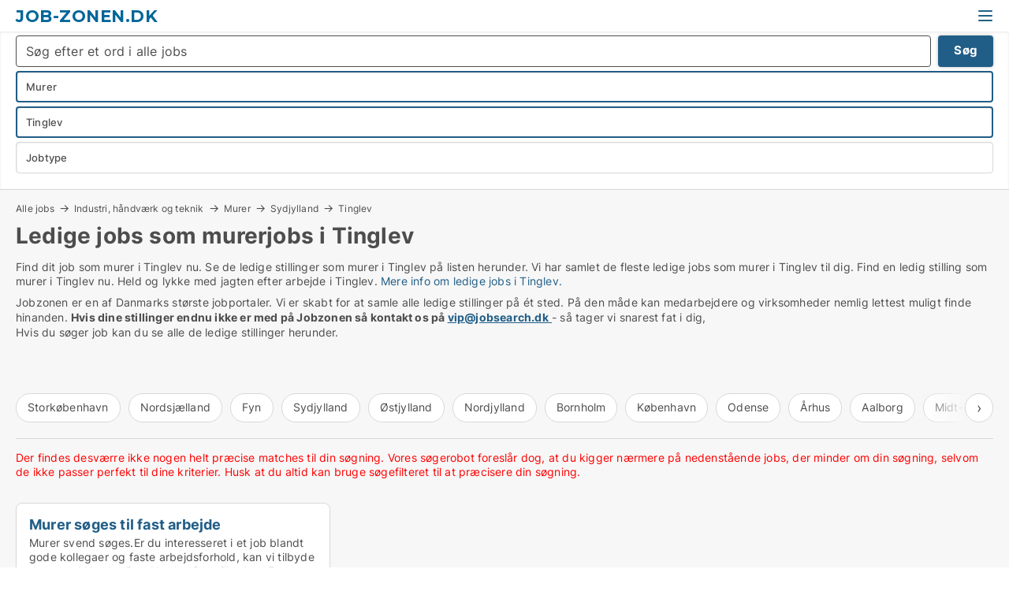

--- FILE ---
content_type: text/html; charset=utf-8
request_url: https://www.job-zonen.dk/murer/tinglev
body_size: 12778
content:
<!doctype html>
<html lang="da" prefix="og:http://ogp.me/ns#">
<head>
    
<meta charset="UTF-8" />

    <title>Ledige jobs i Tinglev. 1 ledige stillinger lige nu</title>
        <meta name="description" content="Find dit job i Tinglev nu." />
        <meta name="robots" content="noindex,follow" />
        <meta property="fb:app_id" content="342128066407532" />
        <meta property="og:type" content="website" />
        <meta property="og:image" content="https://www.job-zonen.dk/media/zlfnguqb/jdk-defaultimage.jpg" />
        <meta property="og:image:secure_url" content="https://www.job-zonen.dk/media/zlfnguqb/jdk-defaultimage.jpg" />
        <meta property="og:image:alt" content="https://www.job-zonen.dk/media/zlfnguqb/jdk-defaultimage.jpg" />
        <meta property="og:image:width" content="750" />
        <meta property="og:image:height" content="500" />
        <meta property="og:url" content="https://www.job-zonen.dk/murer/tinglev" />
        <meta property="og:title" content="Ledige jobs i Tinglev. 1 ledige stillinger lige nu" />
        <meta property="og:description" content="Find dit job i Tinglev nu." />


<link rel="canonical" href="https://www.job-zonen.dk/murer/tinglev" />

    <meta name="viewport" content="width=device-width, initial-scale=1, maximum-scale=1" />
    <link rel="shortcut icon" href="/images/favicons/favicon-j.svg" type="image/svg+xml" />



</head>
<body class="external-company new-popup-layout">

    <link rel="stylesheet" type="text/css" href="/css/Fonts.css?v=qdyVyXTPGujr1_Zx6mSCH3rhyJE" />

    <link rel="stylesheet" href="https://fonts.googleapis.com/css2?family=Montserrat:ital,wght@0,100..900;1,100..900&display=swap" />

<link rel="stylesheet" href="/bundles/css/styles.css?v=7JVN_t5jd36kSSo6R_trBR9b1Qg" />
<link rel="stylesheet" href="/bundles/css/ie.css?v=arvbbbJlr3nYUy4yERXZvdZs-2M" />

    <link rel="stylesheet" type="text/css" href="/css/Print.css?v=bYdEREpUZoZiSfaoFUgZUwvL20s" media="print" />
    
    

    <style type="text/css">
        header section .logo > strong {
                font-family: Montserrat, sans-serif;
                    font-weight: bold;
                font-size: 30px;
                color: #006699;
        }

        @media only screen and (max-width: 1319px) {
            header section .logo > strong {
                    font-size: 21px;
            }
        }
    </style>
<header id="header">
    <section>
            <a class="logo" href="https://www.job-zonen.dk">
<strong>Job-zonen.dk</strong>            </a>
            <div class="post-logo show-desktop">
                <ul class="info" style="visibility:visible;"><li> <span style="font-weight:bold;font-size:16px">Kontakt os på vip@jobsearch.dk hvis du vil have dine annoncer på Jobzonen</span></li></ul>
            </div>
            <div class="logo-btns">
                
                <a class="show-menu-button" onclick="ToggleMenu();"></a>
            </div>
        <div id="slide_nav" class="mobile-navi"></div>
    </section>
        <nav>
                <div  data-single-line="">
                    <aside>
<a class="regular" href="https://www.job-zonen.dk/om-job-zonen">Om jobzonen</a><a class="regular" href="https://www.jobsearch.dk/opret-jobannonce?campid=classb" rel="nofollow">Opret job</a><a class="regular" href="https://www.job-zonen.dk/kontakt">Kontakt os</a><a class="regular" href="https://www.job-zonen.dk/job-soeges">Find ansat</a><a class="regular" href="https://www.jobsearch.dk/facebook-communities">Jobs på facebook</a>                        
                    </aside>
                    <aside>
                    </aside>
                </div>
        </nav>
    
</header>


    <main id="layout" class="">
        <div id="container">
            <div id="mainContent">
                
                <div class="content page-content" id="page_data">
                    
                    





<div class="search-results">
    <div class="top-section" data-extra-top-content="1">
<div class="breadcrumb head" id="simple_bread_crumb"><a href="/" onclick="ClearSearch()" oncontextmenu="ClearSearch()">Alle jobs</a><a href="/industri-haandvaerk-og-teknik" onclick="ClearSearch()" oncontextmenu="ClearSearch()">Industri, håndværk og teknik</a><a href="/murer" onclick="ClearSearch()" oncontextmenu="ClearSearch()">Murer</a><a href="/murer/sydjylland" onclick="ClearSearch()" oncontextmenu="ClearSearch()">Sydjylland</a><a href="/murer/tinglev" onclick="ClearSearch()" oncontextmenu="ClearSearch()">Tinglev</a></div><script type="application/ld+json">
    {
      "@context": "https://schema.org",
      "@type": "BreadcrumbList",
      "itemListElement": [{
        "@type": "ListItem",
        "position": 1,
        "name": "Alle jobs",
        "item": "https://www.job-zonen.dk/"
      },{
        "@type": "ListItem",
        "position": 2,
        "name": "Industri, håndværk og teknik",
        "item": "https://www.job-zonen.dk/industri-haandvaerk-og-teknik"
      },{
        "@type": "ListItem",
        "position": 3,
        "name": "Murer",
        "item": "https://www.job-zonen.dk/murer"
      },{
        "@type": "ListItem",
        "position": 4,
        "name": "Sydjylland",
        "item": "https://www.job-zonen.dk/murer/sydjylland"
      },{
        "@type": "ListItem",
        "position": 5,
        "name": "Tinglev",
        "item": "https://www.job-zonen.dk/murer/tinglev"
      }]
    }
    </script>        <h1 id="searchResultsHeadline">
            Ledige jobs  som murerjobs i Tinglev
        </h1>
        <div class="seo-content">
            <div class="seo-content"><p>Find dit job som murer i Tinglev nu. Se de ledige stillinger  som murer i Tinglev på listen herunder. Vi har samlet de fleste ledige jobs som murer i Tinglev til dig. Find en ledig stilling som murer i Tinglev nu. Held og lykke med jagten efter arbejde  i Tinglev. <a href="#moreinfo" data-anchor="#moreinfo">Mere info om ledige jobs i Tinglev.</a></p></div>
        </div>
            <div id="search_legend" class="search-legend">
                <div class="search-result-info">
                    <div class="show-desktop"><p>Jobzonen er en af Danmarks største jobportaler. Vi er skabt for at samle alle ledige stillinger på ét sted. På den måde kan medarbejdere og virksomheder nemlig lettest muligt finde hinanden. <strong>Hvis dine stillinger endnu ikke er med på Jobzonen så kontakt os på </strong><a href="mailto:vip@jobsearch.dk"><strong>vip@jobsearch.dk</strong> </a>- så tager vi snarest fat i dig,</p>
<p>Hvis du søger job kan du se alle de ledige stillinger herunder.</p>
<p> </p>
<p> </p></div><div class="show-mobile"><p>Jobzonen er en af Danmarks største jobportaler. Vi er skabt for at samle alle ledige stillinger på ét sted. På den måde kan medarbejdere og virksomheder nemlig lettest muligt finde hinanden. <strong>Hvis dine stillinger endnu ikke er med på Jobzonen så kontakt os på </strong><a href="mailto:vip@jobsearch.dk"><strong>vip@jobsearch.dk</strong> </a>- så tager vi snarest fat i dig,</p>
<p>Hvis du søger job kan du se alle de ledige stillinger herunder.</p>
<p> </p>
<p> </p></div>
                </div>
            </div>




<div class="scrollable-list" data-behavior="ScrollableList">
    <div>
            <a href="/murer/storkoebenhavn">Storkøbenhavn</a>
            <a href="/murer/nordsjaelland">Nordsjælland</a>
            <a href="/murer/fyn">Fyn</a>
            <a href="/murer/sydjylland">Sydjylland</a>
            <a href="/murer/oestjylland">Østjylland</a>
            <a href="/murer/nordjylland">Nordjylland</a>
            <a href="/murer/bornholm">Bornholm</a>
            <a href="/murer/koebenhavn">København</a>
            <a href="/murer/odense">Odense</a>
            <a href="/murer/aarhus">Århus</a>
            <a href="/murer/aalborg">Aalborg</a>
            <a href="/murer/midt-og-vestsjaelland">Midt-og Vestsjælland</a>
            <a href="/murer/sydsjaelland">Sydsjælland</a>
            <a href="/murer/lolland-og-falster">Lolland og Falster</a>
            <a href="/murer/groenland">Grønland</a>
            <a href="/murer/faeroeerne">Færøerne</a>
            <a href="/murer/udlandet">Udlandet</a>
            <a href="/murer/hele-sjaelland">Hele Sjælland</a>
            <a href="/murer/hele-jylland">Hele Jylland</a>
            <a href="/murer/vestjylland">Vestjylland</a>
            <a href="/murer/midtjylland">Midtjylland</a>
    </div>
</div></div>




<div class="side-search-criteria" id="side_crit">
    <div class="wrap">
<form action="/Custom/LeftMenu/Process?estateType=murer&zipOriginName=tinglev&sourceType=search&isSearchResultPage=True&nodeId=15654&searchType=FindAds" data-ajax="true" method="POST" data-ajax-mode="after" data-ajax-update="#side_crit" data-ajax-failure="alert('An unexpected error occured. Please contact support@mail.jobsearch.dk');" id="side_crit_form" datavalalert="1">
            <div class="filter ">
                    <div class="item primary">
        <label class="h3" for="side_crit_exp_freetexttitle">Lav fritekst søgning i alle jobs</label>
                        <div class="box search-text-container" data-criteria="LeftMenu_FreeText">
                            <div class="relative">
                                <a class="search-button"></a>
                                <a class="search-submit" data-free-text-submit style="display:none;">🡆</a>
                                <input type="text" class="search-text-input" name="LeftMenu_FreeText" placeholder="Søg efter et ord i alle jobs" />
                            </div>
                            <a class="button search-text-button">Søg</a>
                        </div>
                    </div>


        <div class="item secondary" id="estate_type_label">
        <label class="h3" for="side_crit_exp_litlokaler.text">Vælg stillingstype</label>
            <div class="box large" data-criteria="LeftMenu_LPEstateTypes">
                

<div class="EstateTypeContainer" data-behavior="EstateTypeContainer" data-demand-control="LeftMenu_DemandTypeId" data-label-id="estate_type_label" id="LeftMenu_LPEstateTypes" data-is-lp="true" data-alternative-names="">




<div class="custom-dd" data-custom-dd data-behavior="CustomDropDown" data-max-items=""
     data-default-text="&amp;lt;span class=&amp;quot;show-desktop&amp;quot;&amp;gt;Vælg jobtype&amp;lt;/span&amp;gt;&amp;lt;span class=&amp;quot;show-mobile&amp;quot;&amp;gt;Jobtype&amp;lt;/span&amp;gt;" data-many-text="%amount% jobtyper valgt" data-selected-items-label-preffix="Jobtype" 
      data-counting-label="true"
     data-hide-checkboxes="false" data-on-change="" data-placeholder="Indtast stillingstypen her..."
     name="LeftMenu_LPEstateTypes"
     v-bind:class="{ 'has-values': selected.length > 0 }">
        <div class="select-mimic-button" v-bind:disabled="disabled" v-on:click="togglePopup" v-html="labelText" v-bind:class="{ empty: selected.length === 0, several: selected.length > 1 }" v-bind:data-filters-count="selected.length > 1 ? selected.length : null"></div>
    <div class="popup-container --wrap" style="display:none;" v-show="isShown" ref="popup">
        <div class="scroll custom-scroll">
            <div >
                    <div v-show="isItemVisible('71') && isGroupVisible('')">
                        <label class="custom-cb">
                            <input type="checkbox" name="LeftMenu_LPEstateTypes" value="71" data-group="" v-model="selected"
                                   v-bind:disabled="disabled || !isAllowed('71')"  
                                   v-bind:data-disabled="!isItemVisible('71')" />
                            <span v-on:click="if (!isAllowed('71')) showMaxItemsMessage()">Administrativ medarbejder</span>
                        </label>
                    </div>
                    <div v-show="isItemVisible('612') && isGroupVisible('')">
                        <label class="custom-cb">
                            <input type="checkbox" name="LeftMenu_LPEstateTypes" value="612" data-group="" v-model="selected"
                                   v-bind:disabled="disabled || !isAllowed('612')"  
                                   v-bind:data-disabled="!isItemVisible('612')" />
                            <span v-on:click="if (!isAllowed('612')) showMaxItemsMessage()">Advokatsekretær</span>
                        </label>
                    </div>
                    <div v-show="isItemVisible('95') && isGroupVisible('')">
                        <label class="custom-cb">
                            <input type="checkbox" name="LeftMenu_LPEstateTypes" value="95" data-group="" v-model="selected"
                                   v-bind:disabled="disabled || !isAllowed('95')"  
                                   v-bind:data-disabled="!isItemVisible('95')" />
                            <span v-on:click="if (!isAllowed('95')) showMaxItemsMessage()">Afdelingsleder</span>
                        </label>
                    </div>
                    <div v-show="isItemVisible('66') && isGroupVisible('')">
                        <label class="custom-cb">
                            <input type="checkbox" name="LeftMenu_LPEstateTypes" value="66" data-group="" v-model="selected"
                                   v-bind:disabled="disabled || !isAllowed('66')"  
                                   v-bind:data-disabled="!isItemVisible('66')" />
                            <span v-on:click="if (!isAllowed('66')) showMaxItemsMessage()">Akademisk medarbejder</span>
                        </label>
                    </div>
                    <div v-show="isItemVisible('47') && isGroupVisible('')">
                        <label class="custom-cb">
                            <input type="checkbox" name="LeftMenu_LPEstateTypes" value="47" data-group="" v-model="selected"
                                   v-bind:disabled="disabled || !isAllowed('47')"  
                                   v-bind:data-disabled="!isItemVisible('47')" />
                            <span v-on:click="if (!isAllowed('47')) showMaxItemsMessage()">Apoteker</span>
                        </label>
                    </div>
                    <div v-show="isItemVisible('28') && isGroupVisible('')">
                        <label class="custom-cb">
                            <input type="checkbox" name="LeftMenu_LPEstateTypes" value="28" data-group="" v-model="selected"
                                   v-bind:disabled="disabled || !isAllowed('28')"  
                                   v-bind:data-disabled="!isItemVisible('28')" />
                            <span v-on:click="if (!isAllowed('28')) showMaxItemsMessage()">Arkitekt</span>
                        </label>
                    </div>
                    <div v-show="isItemVisible('89') && isGroupVisible('')">
                        <label class="custom-cb">
                            <input type="checkbox" name="LeftMenu_LPEstateTypes" value="89" data-group="" v-model="selected"
                                   v-bind:disabled="disabled || !isAllowed('89')"  
                                   v-bind:data-disabled="!isItemVisible('89')" />
                            <span v-on:click="if (!isAllowed('89')) showMaxItemsMessage()">Bager</span>
                        </label>
                    </div>
                    <div v-show="isItemVisible('55') && isGroupVisible('')">
                        <label class="custom-cb">
                            <input type="checkbox" name="LeftMenu_LPEstateTypes" value="55" data-group="" v-model="selected"
                                   v-bind:disabled="disabled || !isAllowed('55')"  
                                   v-bind:data-disabled="!isItemVisible('55')" />
                            <span v-on:click="if (!isAllowed('55')) showMaxItemsMessage()">Bibliotekar</span>
                        </label>
                    </div>
                    <div v-show="isItemVisible('425') && isGroupVisible('')">
                        <label class="custom-cb">
                            <input type="checkbox" name="LeftMenu_LPEstateTypes" value="425" data-group="" v-model="selected"
                                   v-bind:disabled="disabled || !isAllowed('425')"  
                                   v-bind:data-disabled="!isItemVisible('425')" />
                            <span v-on:click="if (!isAllowed('425')) showMaxItemsMessage()">Bioanalytiker</span>
                        </label>
                    </div>
                    <div v-show="isItemVisible('415') && isGroupVisible('')">
                        <label class="custom-cb">
                            <input type="checkbox" name="LeftMenu_LPEstateTypes" value="415" data-group="" v-model="selected"
                                   v-bind:disabled="disabled || !isAllowed('415')"  
                                   v-bind:data-disabled="!isItemVisible('415')" />
                            <span v-on:click="if (!isAllowed('415')) showMaxItemsMessage()">Biolog</span>
                        </label>
                    </div>
                    <div v-show="isItemVisible('26') && isGroupVisible('')">
                        <label class="custom-cb">
                            <input type="checkbox" name="LeftMenu_LPEstateTypes" value="26" data-group="" v-model="selected"
                                   v-bind:disabled="disabled || !isAllowed('26')"  
                                   v-bind:data-disabled="!isItemVisible('26')" />
                            <span v-on:click="if (!isAllowed('26')) showMaxItemsMessage()">Blikkenslager</span>
                        </label>
                    </div>
                    <div v-show="isItemVisible('88') && isGroupVisible('')">
                        <label class="custom-cb">
                            <input type="checkbox" name="LeftMenu_LPEstateTypes" value="88" data-group="" v-model="selected"
                                   v-bind:disabled="disabled || !isAllowed('88')"  
                                   v-bind:data-disabled="!isItemVisible('88')" />
                            <span v-on:click="if (!isAllowed('88')) showMaxItemsMessage()">Blomsterhandler</span>
                        </label>
                    </div>
                    <div v-show="isItemVisible('76') && isGroupVisible('')">
                        <label class="custom-cb">
                            <input type="checkbox" name="LeftMenu_LPEstateTypes" value="76" data-group="" v-model="selected"
                                   v-bind:disabled="disabled || !isAllowed('76')"  
                                   v-bind:data-disabled="!isItemVisible('76')" />
                            <span v-on:click="if (!isAllowed('76')) showMaxItemsMessage()">Bud</span>
                        </label>
                    </div>
                    <div v-show="isItemVisible('96') && isGroupVisible('')">
                        <label class="custom-cb">
                            <input type="checkbox" name="LeftMenu_LPEstateTypes" value="96" data-group="" v-model="selected"
                                   v-bind:disabled="disabled || !isAllowed('96')"  
                                   v-bind:data-disabled="!isItemVisible('96')" />
                            <span v-on:click="if (!isAllowed('96')) showMaxItemsMessage()">Butikschef</span>
                        </label>
                    </div>
                    <div v-show="isItemVisible('87') && isGroupVisible('')">
                        <label class="custom-cb">
                            <input type="checkbox" name="LeftMenu_LPEstateTypes" value="87" data-group="" v-model="selected"
                                   v-bind:disabled="disabled || !isAllowed('87')"  
                                   v-bind:data-disabled="!isItemVisible('87')" />
                            <span v-on:click="if (!isAllowed('87')) showMaxItemsMessage()">Butiksmedarbejder</span>
                        </label>
                    </div>
                    <div v-show="isItemVisible('27') && isGroupVisible('')">
                        <label class="custom-cb">
                            <input type="checkbox" name="LeftMenu_LPEstateTypes" value="27" data-group="" v-model="selected"
                                   v-bind:disabled="disabled || !isAllowed('27')"  
                                   v-bind:data-disabled="!isItemVisible('27')" />
                            <span v-on:click="if (!isAllowed('27')) showMaxItemsMessage()">Byggeleder</span>
                        </label>
                    </div>
                    <div v-show="isItemVisible('23') && isGroupVisible('')">
                        <label class="custom-cb">
                            <input type="checkbox" name="LeftMenu_LPEstateTypes" value="23" data-group="" v-model="selected"
                                   v-bind:disabled="disabled || !isAllowed('23')"  
                                   v-bind:data-disabled="!isItemVisible('23')" />
                            <span v-on:click="if (!isAllowed('23')) showMaxItemsMessage()">Bygningsarbejder</span>
                        </label>
                    </div>
                    <div v-show="isItemVisible('29') && isGroupVisible('')">
                        <label class="custom-cb">
                            <input type="checkbox" name="LeftMenu_LPEstateTypes" value="29" data-group="" v-model="selected"
                                   v-bind:disabled="disabled || !isAllowed('29')"  
                                   v-bind:data-disabled="!isItemVisible('29')" />
                            <span v-on:click="if (!isAllowed('29')) showMaxItemsMessage()">Bygningsingeniør</span>
                        </label>
                    </div>
                    <div v-show="isItemVisible('230') && isGroupVisible('')">
                        <label class="custom-cb">
                            <input type="checkbox" name="LeftMenu_LPEstateTypes" value="230" data-group="" v-model="selected"
                                   v-bind:disabled="disabled || !isAllowed('230')"  
                                   v-bind:data-disabled="!isItemVisible('230')" />
                            <span v-on:click="if (!isAllowed('230')) showMaxItemsMessage()">Bygningssagkyndig</span>
                        </label>
                    </div>
                    <div v-show="isItemVisible('78') && isGroupVisible('')">
                        <label class="custom-cb">
                            <input type="checkbox" name="LeftMenu_LPEstateTypes" value="78" data-group="" v-model="selected"
                                   v-bind:disabled="disabled || !isAllowed('78')"  
                                   v-bind:data-disabled="!isItemVisible('78')" />
                            <span v-on:click="if (!isAllowed('78')) showMaxItemsMessage()">Børnepasser</span>
                        </label>
                    </div>
                    <div v-show="isItemVisible('86') && isGroupVisible('')">
                        <label class="custom-cb">
                            <input type="checkbox" name="LeftMenu_LPEstateTypes" value="86" data-group="" v-model="selected"
                                   v-bind:disabled="disabled || !isAllowed('86')"  
                                   v-bind:data-disabled="!isItemVisible('86')" />
                            <span v-on:click="if (!isAllowed('86')) showMaxItemsMessage()">Cafémedarbejder</span>
                        </label>
                    </div>
                    <div v-show="isItemVisible('713') && isGroupVisible('')">
                        <label class="custom-cb">
                            <input type="checkbox" name="LeftMenu_LPEstateTypes" value="713" data-group="" v-model="selected"
                                   v-bind:disabled="disabled || !isAllowed('713')"  
                                   v-bind:data-disabled="!isItemVisible('713')" />
                            <span v-on:click="if (!isAllowed('713')) showMaxItemsMessage()">Chauffør</span>
                        </label>
                    </div>
                    <div v-show="isItemVisible('19') && isGroupVisible('')">
                        <label class="custom-cb">
                            <input type="checkbox" name="LeftMenu_LPEstateTypes" value="19" data-group="" v-model="selected"
                                   v-bind:disabled="disabled || !isAllowed('19')"  
                                   v-bind:data-disabled="!isItemVisible('19')" />
                            <span v-on:click="if (!isAllowed('19')) showMaxItemsMessage()">Data Manager</span>
                        </label>
                    </div>
                    <div v-show="isItemVisible('916') && isGroupVisible('')">
                        <label class="custom-cb">
                            <input type="checkbox" name="LeftMenu_LPEstateTypes" value="916" data-group="" v-model="selected"
                                   v-bind:disabled="disabled || !isAllowed('916')"  
                                   v-bind:data-disabled="!isItemVisible('916')" />
                            <span v-on:click="if (!isAllowed('916')) showMaxItemsMessage()">Direktionssekretær</span>
                        </label>
                    </div>
                    <div v-show="isItemVisible('91') && isGroupVisible('')">
                        <label class="custom-cb">
                            <input type="checkbox" name="LeftMenu_LPEstateTypes" value="91" data-group="" v-model="selected"
                                   v-bind:disabled="disabled || !isAllowed('91')"  
                                   v-bind:data-disabled="!isItemVisible('91')" />
                            <span v-on:click="if (!isAllowed('91')) showMaxItemsMessage()">Direktør</span>
                        </label>
                    </div>
                    <div v-show="isItemVisible('422') && isGroupVisible('')">
                        <label class="custom-cb">
                            <input type="checkbox" name="LeftMenu_LPEstateTypes" value="422" data-group="" v-model="selected"
                                   v-bind:disabled="disabled || !isAllowed('422')"  
                                   v-bind:data-disabled="!isItemVisible('422')" />
                            <span v-on:click="if (!isAllowed('422')) showMaxItemsMessage()">Diætist</span>
                        </label>
                    </div>
                    <div v-show="isItemVisible('93') && isGroupVisible('')">
                        <label class="custom-cb">
                            <input type="checkbox" name="LeftMenu_LPEstateTypes" value="93" data-group="" v-model="selected"
                                   v-bind:disabled="disabled || !isAllowed('93')"  
                                   v-bind:data-disabled="!isItemVisible('93')" />
                            <span v-on:click="if (!isAllowed('93')) showMaxItemsMessage()">Driftsleder</span>
                        </label>
                    </div>
                    <div v-show="isItemVisible('611') && isGroupVisible('')">
                        <label class="custom-cb">
                            <input type="checkbox" name="LeftMenu_LPEstateTypes" value="611" data-group="" v-model="selected"
                                   v-bind:disabled="disabled || !isAllowed('611')"  
                                   v-bind:data-disabled="!isItemVisible('611')" />
                            <span v-on:click="if (!isAllowed('611')) showMaxItemsMessage()">Ejendomsadministrator</span>
                        </label>
                    </div>
                    <div v-show="isItemVisible('75') && isGroupVisible('')">
                        <label class="custom-cb">
                            <input type="checkbox" name="LeftMenu_LPEstateTypes" value="75" data-group="" v-model="selected"
                                   v-bind:disabled="disabled || !isAllowed('75')"  
                                   v-bind:data-disabled="!isItemVisible('75')" />
                            <span v-on:click="if (!isAllowed('75')) showMaxItemsMessage()">Ejendomsfunktionær</span>
                        </label>
                    </div>
                    <div v-show="isItemVisible('68') && isGroupVisible('')">
                        <label class="custom-cb">
                            <input type="checkbox" name="LeftMenu_LPEstateTypes" value="68" data-group="" v-model="selected"
                                   v-bind:disabled="disabled || !isAllowed('68')"  
                                   v-bind:data-disabled="!isItemVisible('68')" />
                            <span v-on:click="if (!isAllowed('68')) showMaxItemsMessage()">Ejendomsmægler</span>
                        </label>
                    </div>
                    <div v-show="isItemVisible('231') && isGroupVisible('')">
                        <label class="custom-cb">
                            <input type="checkbox" name="LeftMenu_LPEstateTypes" value="231" data-group="" v-model="selected"
                                   v-bind:disabled="disabled || !isAllowed('231')"  
                                   v-bind:data-disabled="!isItemVisible('231')" />
                            <span v-on:click="if (!isAllowed('231')) showMaxItemsMessage()">El-installatør</span>
                        </label>
                    </div>
                    <div v-show="isItemVisible('21') && isGroupVisible('')">
                        <label class="custom-cb">
                            <input type="checkbox" name="LeftMenu_LPEstateTypes" value="21" data-group="" v-model="selected"
                                   v-bind:disabled="disabled || !isAllowed('21')"  
                                   v-bind:data-disabled="!isItemVisible('21')" />
                            <span v-on:click="if (!isAllowed('21')) showMaxItemsMessage()">Elektriker</span>
                        </label>
                    </div>
                    <div v-show="isItemVisible('221') && isGroupVisible('')">
                        <label class="custom-cb">
                            <input type="checkbox" name="LeftMenu_LPEstateTypes" value="221" data-group="" v-model="selected"
                                   v-bind:disabled="disabled || !isAllowed('221')"  
                                   v-bind:data-disabled="!isItemVisible('221')" />
                            <span v-on:click="if (!isAllowed('221')) showMaxItemsMessage()">Elektroingeniør</span>
                        </label>
                    </div>
                    <div v-show="isItemVisible('418') && isGroupVisible('')">
                        <label class="custom-cb">
                            <input type="checkbox" name="LeftMenu_LPEstateTypes" value="418" data-group="" v-model="selected"
                                   v-bind:disabled="disabled || !isAllowed('418')"  
                                   v-bind:data-disabled="!isItemVisible('418')" />
                            <span v-on:click="if (!isAllowed('418')) showMaxItemsMessage()">Ergoterapeut</span>
                        </label>
                    </div>
                    <div v-show="isItemVisible('65') && isGroupVisible('')">
                        <label class="custom-cb">
                            <input type="checkbox" name="LeftMenu_LPEstateTypes" value="65" data-group="" v-model="selected"
                                   v-bind:disabled="disabled || !isAllowed('65')"  
                                   v-bind:data-disabled="!isItemVisible('65')" />
                            <span v-on:click="if (!isAllowed('65')) showMaxItemsMessage()">Finansmedarbejder</span>
                        </label>
                    </div>
                    <div v-show="isItemVisible('226') && isGroupVisible('')">
                        <label class="custom-cb">
                            <input type="checkbox" name="LeftMenu_LPEstateTypes" value="226" data-group="" v-model="selected"
                                   v-bind:disabled="disabled || !isAllowed('226')"  
                                   v-bind:data-disabled="!isItemVisible('226')" />
                            <span v-on:click="if (!isAllowed('226')) showMaxItemsMessage()">Flyttemand</span>
                        </label>
                    </div>
                    <div v-show="isItemVisible('36') && isGroupVisible('')">
                        <label class="custom-cb">
                            <input type="checkbox" name="LeftMenu_LPEstateTypes" value="36" data-group="" v-model="selected"
                                   v-bind:disabled="disabled || !isAllowed('36')"  
                                   v-bind:data-disabled="!isItemVisible('36')" />
                            <span v-on:click="if (!isAllowed('36')) showMaxItemsMessage()">Forretningsudvikler</span>
                        </label>
                    </div>
                    <div v-show="isItemVisible('64') && isGroupVisible('')">
                        <label class="custom-cb">
                            <input type="checkbox" name="LeftMenu_LPEstateTypes" value="64" data-group="" v-model="selected"
                                   v-bind:disabled="disabled || !isAllowed('64')"  
                                   v-bind:data-disabled="!isItemVisible('64')" />
                            <span v-on:click="if (!isAllowed('64')) showMaxItemsMessage()">Forsikringsmedarbejder</span>
                        </label>
                    </div>
                    <div v-show="isItemVisible('419') && isGroupVisible('')">
                        <label class="custom-cb">
                            <input type="checkbox" name="LeftMenu_LPEstateTypes" value="419" data-group="" v-model="selected"
                                   v-bind:disabled="disabled || !isAllowed('419')"  
                                   v-bind:data-disabled="!isItemVisible('419')" />
                            <span v-on:click="if (!isAllowed('419')) showMaxItemsMessage()">Forsker</span>
                        </label>
                    </div>
                    <div v-show="isItemVisible('812') && isGroupVisible('')">
                        <label class="custom-cb">
                            <input type="checkbox" name="LeftMenu_LPEstateTypes" value="812" data-group="" v-model="selected"
                                   v-bind:disabled="disabled || !isAllowed('812')"  
                                   v-bind:data-disabled="!isItemVisible('812')" />
                            <span v-on:click="if (!isAllowed('812')) showMaxItemsMessage()">Frisør</span>
                        </label>
                    </div>
                    <div v-show="isItemVisible('106') && isGroupVisible('')">
                        <label class="custom-cb">
                            <input type="checkbox" name="LeftMenu_LPEstateTypes" value="106" data-group="" v-model="selected"
                                   v-bind:disabled="disabled || !isAllowed('106')"  
                                   v-bind:data-disabled="!isItemVisible('106')" />
                            <span v-on:click="if (!isAllowed('106')) showMaxItemsMessage()">Fritids medarbejder</span>
                        </label>
                    </div>
                    <div v-show="isItemVisible('103') && isGroupVisible('')">
                        <label class="custom-cb">
                            <input type="checkbox" name="LeftMenu_LPEstateTypes" value="103" data-group="" v-model="selected"
                                   v-bind:disabled="disabled || !isAllowed('103')"  
                                   v-bind:data-disabled="!isItemVisible('103')" />
                            <span v-on:click="if (!isAllowed('103')) showMaxItemsMessage()">Frivillig</span>
                        </label>
                    </div>
                    <div v-show="isItemVisible('13') && isGroupVisible('')">
                        <label class="custom-cb">
                            <input type="checkbox" name="LeftMenu_LPEstateTypes" value="13" data-group="" v-model="selected"
                                   v-bind:disabled="disabled || !isAllowed('13')"  
                                   v-bind:data-disabled="!isItemVisible('13')" />
                            <span v-on:click="if (!isAllowed('13')) showMaxItemsMessage()">Frontendudvikler</span>
                        </label>
                    </div>
                    <div v-show="isItemVisible('411') && isGroupVisible('')">
                        <label class="custom-cb">
                            <input type="checkbox" name="LeftMenu_LPEstateTypes" value="411" data-group="" v-model="selected"
                                   v-bind:disabled="disabled || !isAllowed('411')"  
                                   v-bind:data-disabled="!isItemVisible('411')" />
                            <span v-on:click="if (!isAllowed('411')) showMaxItemsMessage()">Fysioterapeut</span>
                        </label>
                    </div>
                    <div v-show="isItemVisible('222') && isGroupVisible('')">
                        <label class="custom-cb">
                            <input type="checkbox" name="LeftMenu_LPEstateTypes" value="222" data-group="" v-model="selected"
                                   v-bind:disabled="disabled || !isAllowed('222')"  
                                   v-bind:data-disabled="!isItemVisible('222')" />
                            <span v-on:click="if (!isAllowed('222')) showMaxItemsMessage()">Gartner</span>
                        </label>
                    </div>
                    <div v-show="isItemVisible('215') && isGroupVisible('')">
                        <label class="custom-cb">
                            <input type="checkbox" name="LeftMenu_LPEstateTypes" value="215" data-group="" v-model="selected"
                                   v-bind:disabled="disabled || !isAllowed('215')"  
                                   v-bind:data-disabled="!isItemVisible('215')" />
                            <span v-on:click="if (!isAllowed('215')) showMaxItemsMessage()">Geograf/geolog</span>
                        </label>
                    </div>
                    <div v-show="isItemVisible('31') && isGroupVisible('')">
                        <label class="custom-cb">
                            <input type="checkbox" name="LeftMenu_LPEstateTypes" value="31" data-group="" v-model="selected"
                                   v-bind:disabled="disabled || !isAllowed('31')"  
                                   v-bind:data-disabled="!isItemVisible('31')" />
                            <span v-on:click="if (!isAllowed('31')) showMaxItemsMessage()">Grafisk designer</span>
                        </label>
                    </div>
                    <div v-show="isItemVisible('229') && isGroupVisible('')">
                        <label class="custom-cb">
                            <input type="checkbox" name="LeftMenu_LPEstateTypes" value="229" data-group="" v-model="selected"
                                   v-bind:disabled="disabled || !isAllowed('229')"  
                                   v-bind:data-disabled="!isItemVisible('229')" />
                            <span v-on:click="if (!isAllowed('229')) showMaxItemsMessage()">Gulvsliber</span>
                        </label>
                    </div>
                    <div v-show="isItemVisible('17') && isGroupVisible('')">
                        <label class="custom-cb">
                            <input type="checkbox" name="LeftMenu_LPEstateTypes" value="17" data-group="" v-model="selected"
                                   v-bind:disabled="disabled || !isAllowed('17')"  
                                   v-bind:data-disabled="!isItemVisible('17')" />
                            <span v-on:click="if (!isAllowed('17')) showMaxItemsMessage()">Hardwarespecialist</span>
                        </label>
                    </div>
                    <div v-show="isItemVisible('811') && isGroupVisible('')">
                        <label class="custom-cb">
                            <input type="checkbox" name="LeftMenu_LPEstateTypes" value="811" data-group="" v-model="selected"
                                   v-bind:disabled="disabled || !isAllowed('811')"  
                                   v-bind:data-disabled="!isItemVisible('811')" />
                            <span v-on:click="if (!isAllowed('811')) showMaxItemsMessage()">Hotelmedarbejder</span>
                        </label>
                    </div>
                    <div v-show="isItemVisible('97') && isGroupVisible('')">
                        <label class="custom-cb">
                            <input type="checkbox" name="LeftMenu_LPEstateTypes" value="97" data-group="" v-model="selected"
                                   v-bind:disabled="disabled || !isAllowed('97')"  
                                   v-bind:data-disabled="!isItemVisible('97')" />
                            <span v-on:click="if (!isAllowed('97')) showMaxItemsMessage()">HR-chef</span>
                        </label>
                    </div>
                    <div v-show="isItemVisible('715') && isGroupVisible('')">
                        <label class="custom-cb">
                            <input type="checkbox" name="LeftMenu_LPEstateTypes" value="715" data-group="" v-model="selected"
                                   v-bind:disabled="disabled || !isAllowed('715')"  
                                   v-bind:data-disabled="!isItemVisible('715')" />
                            <span v-on:click="if (!isAllowed('715')) showMaxItemsMessage()">HR-medarbejder</span>
                        </label>
                    </div>
                    <div v-show="isItemVisible('69') && isGroupVisible('')">
                        <label class="custom-cb">
                            <input type="checkbox" name="LeftMenu_LPEstateTypes" value="69" data-group="" v-model="selected"
                                   v-bind:disabled="disabled || !isAllowed('69')"  
                                   v-bind:data-disabled="!isItemVisible('69')" />
                            <span v-on:click="if (!isAllowed('69')) showMaxItemsMessage()">Indkøber</span>
                        </label>
                    </div>
                    <div v-show="isItemVisible('14') && isGroupVisible('')">
                        <label class="custom-cb">
                            <input type="checkbox" name="LeftMenu_LPEstateTypes" value="14" data-group="" v-model="selected"
                                   v-bind:disabled="disabled || !isAllowed('14')"  
                                   v-bind:data-disabled="!isItemVisible('14')" />
                            <span v-on:click="if (!isAllowed('14')) showMaxItemsMessage()">IT-chef</span>
                        </label>
                    </div>
                    <div v-show="isItemVisible('18') && isGroupVisible('')">
                        <label class="custom-cb">
                            <input type="checkbox" name="LeftMenu_LPEstateTypes" value="18" data-group="" v-model="selected"
                                   v-bind:disabled="disabled || !isAllowed('18')"  
                                   v-bind:data-disabled="!isItemVisible('18')" />
                            <span v-on:click="if (!isAllowed('18')) showMaxItemsMessage()">IT-sikkerhedsspecialist</span>
                        </label>
                    </div>
                    <div v-show="isItemVisible('12') && isGroupVisible('')">
                        <label class="custom-cb">
                            <input type="checkbox" name="LeftMenu_LPEstateTypes" value="12" data-group="" v-model="selected"
                                   v-bind:disabled="disabled || !isAllowed('12')"  
                                   v-bind:data-disabled="!isItemVisible('12')" />
                            <span v-on:click="if (!isAllowed('12')) showMaxItemsMessage()">IT-supporter</span>
                        </label>
                    </div>
                    <div v-show="isItemVisible('15') && isGroupVisible('')">
                        <label class="custom-cb">
                            <input type="checkbox" name="LeftMenu_LPEstateTypes" value="15" data-group="" v-model="selected"
                                   v-bind:disabled="disabled || !isAllowed('15')"  
                                   v-bind:data-disabled="!isItemVisible('15')" />
                            <span v-on:click="if (!isAllowed('15')) showMaxItemsMessage()">IT-underviser</span>
                        </label>
                    </div>
                    <div v-show="isItemVisible('43') && isGroupVisible('')">
                        <label class="custom-cb">
                            <input type="checkbox" name="LeftMenu_LPEstateTypes" value="43" data-group="" v-model="selected"
                                   v-bind:disabled="disabled || !isAllowed('43')"  
                                   v-bind:data-disabled="!isItemVisible('43')" />
                            <span v-on:click="if (!isAllowed('43')) showMaxItemsMessage()">Jordemoder</span>
                        </label>
                    </div>
                    <div v-show="isItemVisible('33') && isGroupVisible('')">
                        <label class="custom-cb">
                            <input type="checkbox" name="LeftMenu_LPEstateTypes" value="33" data-group="" v-model="selected"
                                   v-bind:disabled="disabled || !isAllowed('33')"  
                                   v-bind:data-disabled="!isItemVisible('33')" />
                            <span v-on:click="if (!isAllowed('33')) showMaxItemsMessage()">Journalist</span>
                        </label>
                    </div>
                    <div v-show="isItemVisible('61') && isGroupVisible('')">
                        <label class="custom-cb">
                            <input type="checkbox" name="LeftMenu_LPEstateTypes" value="61" data-group="" v-model="selected"
                                   v-bind:disabled="disabled || !isAllowed('61')"  
                                   v-bind:data-disabled="!isItemVisible('61')" />
                            <span v-on:click="if (!isAllowed('61')) showMaxItemsMessage()">Jurist</span>
                        </label>
                    </div>
                    <div v-show="isItemVisible('914') && isGroupVisible('')">
                        <label class="custom-cb">
                            <input type="checkbox" name="LeftMenu_LPEstateTypes" value="914" data-group="" v-model="selected"
                                   v-bind:disabled="disabled || !isAllowed('914')"  
                                   v-bind:data-disabled="!isItemVisible('914')" />
                            <span v-on:click="if (!isAllowed('914')) showMaxItemsMessage()">Karriererådgiver</span>
                        </label>
                    </div>
                    <div v-show="isItemVisible('220') && isGroupVisible('')">
                        <label class="custom-cb">
                            <input type="checkbox" name="LeftMenu_LPEstateTypes" value="220" data-group="" v-model="selected"
                                   v-bind:disabled="disabled || !isAllowed('220')"  
                                   v-bind:data-disabled="!isItemVisible('220')" />
                            <span v-on:click="if (!isAllowed('220')) showMaxItemsMessage()">Kemiingeniør</span>
                        </label>
                    </div>
                    <div v-show="isItemVisible('49') && isGroupVisible('')">
                        <label class="custom-cb">
                            <input type="checkbox" name="LeftMenu_LPEstateTypes" value="49" data-group="" v-model="selected"
                                   v-bind:disabled="disabled || !isAllowed('49')"  
                                   v-bind:data-disabled="!isItemVisible('49')" />
                            <span v-on:click="if (!isAllowed('49')) showMaxItemsMessage()">Kemiker</span>
                        </label>
                    </div>
                    <div v-show="isItemVisible('412') && isGroupVisible('')">
                        <label class="custom-cb">
                            <input type="checkbox" name="LeftMenu_LPEstateTypes" value="412" data-group="" v-model="selected"
                                   v-bind:disabled="disabled || !isAllowed('412')"  
                                   v-bind:data-disabled="!isItemVisible('412')" />
                            <span v-on:click="if (!isAllowed('412')) showMaxItemsMessage()">Kiropraktor</span>
                        </label>
                    </div>
                    <div v-show="isItemVisible('81') && isGroupVisible('')">
                        <label class="custom-cb">
                            <input type="checkbox" name="LeftMenu_LPEstateTypes" value="81" data-group="" v-model="selected"
                                   v-bind:disabled="disabled || !isAllowed('81')"  
                                   v-bind:data-disabled="!isItemVisible('81')" />
                            <span v-on:click="if (!isAllowed('81')) showMaxItemsMessage()">Kok</span>
                        </label>
                    </div>
                    <div v-show="isItemVisible('917') && isGroupVisible('')">
                        <label class="custom-cb">
                            <input type="checkbox" name="LeftMenu_LPEstateTypes" value="917" data-group="" v-model="selected"
                                   v-bind:disabled="disabled || !isAllowed('917')"  
                                   v-bind:data-disabled="!isItemVisible('917')" />
                            <span v-on:click="if (!isAllowed('917')) showMaxItemsMessage()">Kommunikationschef</span>
                        </label>
                    </div>
                    <div v-show="isItemVisible('32') && isGroupVisible('')">
                        <label class="custom-cb">
                            <input type="checkbox" name="LeftMenu_LPEstateTypes" value="32" data-group="" v-model="selected"
                                   v-bind:disabled="disabled || !isAllowed('32')"  
                                   v-bind:data-disabled="!isItemVisible('32')" />
                            <span v-on:click="if (!isAllowed('32')) showMaxItemsMessage()">Kommunikationsmedarbejder</span>
                        </label>
                    </div>
                    <div v-show="isItemVisible('225') && isGroupVisible('')">
                        <label class="custom-cb">
                            <input type="checkbox" name="LeftMenu_LPEstateTypes" value="225" data-group="" v-model="selected"
                                   v-bind:disabled="disabled || !isAllowed('225')"  
                                   v-bind:data-disabled="!isItemVisible('225')" />
                            <span v-on:click="if (!isAllowed('225')) showMaxItemsMessage()">Konstruktør</span>
                        </label>
                    </div>
                    <div v-show="isItemVisible('910') && isGroupVisible('')">
                        <label class="custom-cb">
                            <input type="checkbox" name="LeftMenu_LPEstateTypes" value="910" data-group="" v-model="selected"
                                   v-bind:disabled="disabled || !isAllowed('910')"  
                                   v-bind:data-disabled="!isItemVisible('910')" />
                            <span v-on:click="if (!isAllowed('910')) showMaxItemsMessage()">Konsulent</span>
                        </label>
                    </div>
                    <div v-show="isItemVisible('710') && isGroupVisible('')">
                        <label class="custom-cb">
                            <input type="checkbox" name="LeftMenu_LPEstateTypes" value="710" data-group="" v-model="selected"
                                   v-bind:disabled="disabled || !isAllowed('710')"  
                                   v-bind:data-disabled="!isItemVisible('710')" />
                            <span v-on:click="if (!isAllowed('710')) showMaxItemsMessage()">Kontorassistent</span>
                        </label>
                    </div>
                    <div v-show="isItemVisible('77') && isGroupVisible('')">
                        <label class="custom-cb">
                            <input type="checkbox" name="LeftMenu_LPEstateTypes" value="77" data-group="" v-model="selected"
                                   v-bind:disabled="disabled || !isAllowed('77')"  
                                   v-bind:data-disabled="!isItemVisible('77')" />
                            <span v-on:click="if (!isAllowed('77')) showMaxItemsMessage()">Kosmetolog/Negletekniker</span>
                        </label>
                    </div>
                    <div v-show="isItemVisible('38') && isGroupVisible('')">
                        <label class="custom-cb">
                            <input type="checkbox" name="LeftMenu_LPEstateTypes" value="38" data-group="" v-model="selected"
                                   v-bind:disabled="disabled || !isAllowed('38')"  
                                   v-bind:data-disabled="!isItemVisible('38')" />
                            <span v-on:click="if (!isAllowed('38')) showMaxItemsMessage()">Kreativ medarbejder</span>
                        </label>
                    </div>
                    <div v-show="isItemVisible('37') && isGroupVisible('')">
                        <label class="custom-cb">
                            <input type="checkbox" name="LeftMenu_LPEstateTypes" value="37" data-group="" v-model="selected"
                                   v-bind:disabled="disabled || !isAllowed('37')"  
                                   v-bind:data-disabled="!isItemVisible('37')" />
                            <span v-on:click="if (!isAllowed('37')) showMaxItemsMessage()">Kulturmedarbejder</span>
                        </label>
                    </div>
                    <div v-show="isItemVisible('712') && isGroupVisible('')">
                        <label class="custom-cb">
                            <input type="checkbox" name="LeftMenu_LPEstateTypes" value="712" data-group="" v-model="selected"
                                   v-bind:disabled="disabled || !isAllowed('712')"  
                                   v-bind:data-disabled="!isItemVisible('712')" />
                            <span v-on:click="if (!isAllowed('712')) showMaxItemsMessage()">Kundeservicemedarbejder</span>
                        </label>
                    </div>
                    <div v-show="isItemVisible('915') && isGroupVisible('')">
                        <label class="custom-cb">
                            <input type="checkbox" name="LeftMenu_LPEstateTypes" value="915" data-group="" v-model="selected"
                                   v-bind:disabled="disabled || !isAllowed('915')"  
                                   v-bind:data-disabled="!isItemVisible('915')" />
                            <span v-on:click="if (!isAllowed('915')) showMaxItemsMessage()">Kvalitetschef</span>
                        </label>
                    </div>
                    <div v-show="isItemVisible('716') && isGroupVisible('')">
                        <label class="custom-cb">
                            <input type="checkbox" name="LeftMenu_LPEstateTypes" value="716" data-group="" v-model="selected"
                                   v-bind:disabled="disabled || !isAllowed('716')"  
                                   v-bind:data-disabled="!isItemVisible('716')" />
                            <span v-on:click="if (!isAllowed('716')) showMaxItemsMessage()">Kvalitetskoordinator</span>
                        </label>
                    </div>
                    <div v-show="isItemVisible('83') && isGroupVisible('')">
                        <label class="custom-cb">
                            <input type="checkbox" name="LeftMenu_LPEstateTypes" value="83" data-group="" v-model="selected"
                                   v-bind:disabled="disabled || !isAllowed('83')"  
                                   v-bind:data-disabled="!isItemVisible('83')" />
                            <span v-on:click="if (!isAllowed('83')) showMaxItemsMessage()">Køkkenmedarbejder</span>
                        </label>
                    </div>
                    <div v-show="isItemVisible('416') && isGroupVisible('')">
                        <label class="custom-cb">
                            <input type="checkbox" name="LeftMenu_LPEstateTypes" value="416" data-group="" v-model="selected"
                                   v-bind:disabled="disabled || !isAllowed('416')"  
                                   v-bind:data-disabled="!isItemVisible('416')" />
                            <span v-on:click="if (!isAllowed('416')) showMaxItemsMessage()">Laborant</span>
                        </label>
                    </div>
                    <div v-show="isItemVisible('24') && isGroupVisible('')">
                        <label class="custom-cb">
                            <input type="checkbox" name="LeftMenu_LPEstateTypes" value="24" data-group="" v-model="selected"
                                   v-bind:disabled="disabled || !isAllowed('24')"  
                                   v-bind:data-disabled="!isItemVisible('24')" />
                            <span v-on:click="if (!isAllowed('24')) showMaxItemsMessage()">Lagermedarbejder</span>
                        </label>
                    </div>
                    <div v-show="isItemVisible('223') && isGroupVisible('')">
                        <label class="custom-cb">
                            <input type="checkbox" name="LeftMenu_LPEstateTypes" value="223" data-group="" v-model="selected"
                                   v-bind:disabled="disabled || !isAllowed('223')"  
                                   v-bind:data-disabled="!isItemVisible('223')" />
                            <span v-on:click="if (!isAllowed('223')) showMaxItemsMessage()">Landbrug</span>
                        </label>
                    </div>
                    <div v-show="isItemVisible('417') && isGroupVisible('')">
                        <label class="custom-cb">
                            <input type="checkbox" name="LeftMenu_LPEstateTypes" value="417" data-group="" v-model="selected"
                                   v-bind:disabled="disabled || !isAllowed('417')"  
                                   v-bind:data-disabled="!isItemVisible('417')" />
                            <span v-on:click="if (!isAllowed('417')) showMaxItemsMessage()">Levnedsmiddeltekniker</span>
                        </label>
                    </div>
                    <div v-show="isItemVisible('711') && isGroupVisible('')">
                        <label class="custom-cb">
                            <input type="checkbox" name="LeftMenu_LPEstateTypes" value="711" data-group="" v-model="selected"
                                   v-bind:disabled="disabled || !isAllowed('711')"  
                                   v-bind:data-disabled="!isItemVisible('711')" />
                            <span v-on:click="if (!isAllowed('711')) showMaxItemsMessage()">Logistikmedarbejder</span>
                        </label>
                    </div>
                    <div v-show="isItemVisible('41') && isGroupVisible('')">
                        <label class="custom-cb">
                            <input type="checkbox" name="LeftMenu_LPEstateTypes" value="41" data-group="" v-model="selected"
                                   v-bind:disabled="disabled || !isAllowed('41')"  
                                   v-bind:data-disabled="!isItemVisible('41')" />
                            <span v-on:click="if (!isAllowed('41')) showMaxItemsMessage()">Læge</span>
                        </label>
                    </div>
                    <div v-show="isItemVisible('424') && isGroupVisible('')">
                        <label class="custom-cb">
                            <input type="checkbox" name="LeftMenu_LPEstateTypes" value="424" data-group="" v-model="selected"
                                   v-bind:disabled="disabled || !isAllowed('424')"  
                                   v-bind:data-disabled="!isItemVisible('424')" />
                            <span v-on:click="if (!isAllowed('424')) showMaxItemsMessage()">Lægesekretær</span>
                        </label>
                    </div>
                    <div v-show="isItemVisible('51') && isGroupVisible('')">
                        <label class="custom-cb">
                            <input type="checkbox" name="LeftMenu_LPEstateTypes" value="51" data-group="" v-model="selected"
                                   v-bind:disabled="disabled || !isAllowed('51')"  
                                   v-bind:data-disabled="!isItemVisible('51')" />
                            <span v-on:click="if (!isAllowed('51')) showMaxItemsMessage()">Lærer</span>
                        </label>
                    </div>
                    <div v-show="isItemVisible('610') && isGroupVisible('')">
                        <label class="custom-cb">
                            <input type="checkbox" name="LeftMenu_LPEstateTypes" value="610" data-group="" v-model="selected"
                                   v-bind:disabled="disabled || !isAllowed('610')"  
                                   v-bind:data-disabled="!isItemVisible('610')" />
                            <span v-on:click="if (!isAllowed('610')) showMaxItemsMessage()">Lønspecialist</span>
                        </label>
                    </div>
                    <div v-show="isItemVisible('213') && isGroupVisible('')">
                        <label class="custom-cb">
                            <input type="checkbox" name="LeftMenu_LPEstateTypes" value="213" data-group="" v-model="selected"
                                   v-bind:disabled="disabled || !isAllowed('213')"  
                                   v-bind:data-disabled="!isItemVisible('213')" />
                            <span v-on:click="if (!isAllowed('213')) showMaxItemsMessage()">Maler</span>
                        </label>
                    </div>
                    <div v-show="isItemVisible('211') && isGroupVisible('')">
                        <label class="custom-cb">
                            <input type="checkbox" name="LeftMenu_LPEstateTypes" value="211" data-group="" v-model="selected"
                                   v-bind:disabled="disabled || !isAllowed('211')"  
                                   v-bind:data-disabled="!isItemVisible('211')" />
                            <span v-on:click="if (!isAllowed('211')) showMaxItemsMessage()">Maritim medarbejder</span>
                        </label>
                    </div>
                    <div v-show="isItemVisible('918') && isGroupVisible('')">
                        <label class="custom-cb">
                            <input type="checkbox" name="LeftMenu_LPEstateTypes" value="918" data-group="" v-model="selected"
                                   v-bind:disabled="disabled || !isAllowed('918')"  
                                   v-bind:data-disabled="!isItemVisible('918')" />
                            <span v-on:click="if (!isAllowed('918')) showMaxItemsMessage()">Marketingchef</span>
                        </label>
                    </div>
                    <div v-show="isItemVisible('34') && isGroupVisible('')">
                        <label class="custom-cb">
                            <input type="checkbox" name="LeftMenu_LPEstateTypes" value="34" data-group="" v-model="selected"
                                   v-bind:disabled="disabled || !isAllowed('34')"  
                                   v-bind:data-disabled="!isItemVisible('34')" />
                            <span v-on:click="if (!isAllowed('34')) showMaxItemsMessage()">Marketingmedarbejder</span>
                        </label>
                    </div>
                    <div v-show="isItemVisible('217') && isGroupVisible('')">
                        <label class="custom-cb">
                            <input type="checkbox" name="LeftMenu_LPEstateTypes" value="217" data-group="" v-model="selected"
                                   v-bind:disabled="disabled || !isAllowed('217')"  
                                   v-bind:data-disabled="!isItemVisible('217')" />
                            <span v-on:click="if (!isAllowed('217')) showMaxItemsMessage()">Maskiningeniør</span>
                        </label>
                    </div>
                    <div v-show="isItemVisible('210') && isGroupVisible('')">
                        <label class="custom-cb">
                            <input type="checkbox" name="LeftMenu_LPEstateTypes" value="210" data-group="" v-model="selected"
                                   v-bind:disabled="disabled || !isAllowed('210')"  
                                   v-bind:data-disabled="!isItemVisible('210')" />
                            <span v-on:click="if (!isAllowed('210')) showMaxItemsMessage()">Maskintekniker</span>
                        </label>
                    </div>
                    <div v-show="isItemVisible('428') && isGroupVisible('')">
                        <label class="custom-cb">
                            <input type="checkbox" name="LeftMenu_LPEstateTypes" value="428" data-group="" v-model="selected"
                                   v-bind:disabled="disabled || !isAllowed('428')"  
                                   v-bind:data-disabled="!isItemVisible('428')" />
                            <span v-on:click="if (!isAllowed('428')) showMaxItemsMessage()">Massør</span>
                        </label>
                    </div>
                    <div v-show="isItemVisible('25') && isGroupVisible('')">
                        <label class="custom-cb">
                            <input type="checkbox" name="LeftMenu_LPEstateTypes" value="25" data-group="" v-model="selected"
                                   v-bind:disabled="disabled || !isAllowed('25')"  
                                   v-bind:data-disabled="!isItemVisible('25')" />
                            <span v-on:click="if (!isAllowed('25')) showMaxItemsMessage()">Mekaniker</span>
                        </label>
                    </div>
                    <div v-show="isItemVisible('224') && isGroupVisible('')">
                        <label class="custom-cb">
                            <input type="checkbox" name="LeftMenu_LPEstateTypes" value="224" checked="checked" data-group="" v-model="selected"
                                   v-bind:disabled="disabled || !isAllowed('224')"  
                                   v-bind:data-disabled="!isItemVisible('224')" />
                            <span v-on:click="if (!isAllowed('224')) showMaxItemsMessage()">Murer</span>
                        </label>
                    </div>
                    <div v-show="isItemVisible('214') && isGroupVisible('')">
                        <label class="custom-cb">
                            <input type="checkbox" name="LeftMenu_LPEstateTypes" value="214" data-group="" v-model="selected"
                                   v-bind:disabled="disabled || !isAllowed('214')"  
                                   v-bind:data-disabled="!isItemVisible('214')" />
                            <span v-on:click="if (!isAllowed('214')) showMaxItemsMessage()">Naturmedarbejder</span>
                        </label>
                    </div>
                    <div v-show="isItemVisible('16') && isGroupVisible('')">
                        <label class="custom-cb">
                            <input type="checkbox" name="LeftMenu_LPEstateTypes" value="16" data-group="" v-model="selected"
                                   v-bind:disabled="disabled || !isAllowed('16')"  
                                   v-bind:data-disabled="!isItemVisible('16')" />
                            <span v-on:click="if (!isAllowed('16')) showMaxItemsMessage()">Netværksspecialist</span>
                        </label>
                    </div>
                    <div v-show="isItemVisible('414') && isGroupVisible('')">
                        <label class="custom-cb">
                            <input type="checkbox" name="LeftMenu_LPEstateTypes" value="414" data-group="" v-model="selected"
                                   v-bind:disabled="disabled || !isAllowed('414')"  
                                   v-bind:data-disabled="!isItemVisible('414')" />
                            <span v-on:click="if (!isAllowed('414')) showMaxItemsMessage()">Personlig træner</span>
                        </label>
                    </div>
                    <div v-show="isItemVisible('310') && isGroupVisible('')">
                        <label class="custom-cb">
                            <input type="checkbox" name="LeftMenu_LPEstateTypes" value="310" data-group="" v-model="selected"
                                   v-bind:disabled="disabled || !isAllowed('310')"  
                                   v-bind:data-disabled="!isItemVisible('310')" />
                            <span v-on:click="if (!isAllowed('310')) showMaxItemsMessage()">PR-konsulent</span>
                        </label>
                    </div>
                    <div v-show="isItemVisible('99') && isGroupVisible('')">
                        <label class="custom-cb">
                            <input type="checkbox" name="LeftMenu_LPEstateTypes" value="99" data-group="" v-model="selected"
                                   v-bind:disabled="disabled || !isAllowed('99')"  
                                   v-bind:data-disabled="!isItemVisible('99')" />
                            <span v-on:click="if (!isAllowed('99')) showMaxItemsMessage()">Produktchef</span>
                        </label>
                    </div>
                    <div v-show="isItemVisible('913') && isGroupVisible('')">
                        <label class="custom-cb">
                            <input type="checkbox" name="LeftMenu_LPEstateTypes" value="913" data-group="" v-model="selected"
                                   v-bind:disabled="disabled || !isAllowed('913')"  
                                   v-bind:data-disabled="!isItemVisible('913')" />
                            <span v-on:click="if (!isAllowed('913')) showMaxItemsMessage()">Produktionschef</span>
                        </label>
                    </div>
                    <div v-show="isItemVisible('218') && isGroupVisible('')">
                        <label class="custom-cb">
                            <input type="checkbox" name="LeftMenu_LPEstateTypes" value="218" data-group="" v-model="selected"
                                   v-bind:disabled="disabled || !isAllowed('218')"  
                                   v-bind:data-disabled="!isItemVisible('218')" />
                            <span v-on:click="if (!isAllowed('218')) showMaxItemsMessage()">Produktionsteknolog</span>
                        </label>
                    </div>
                    <div v-show="isItemVisible('39') && isGroupVisible('')">
                        <label class="custom-cb">
                            <input type="checkbox" name="LeftMenu_LPEstateTypes" value="39" data-group="" v-model="selected"
                                   v-bind:disabled="disabled || !isAllowed('39')"  
                                   v-bind:data-disabled="!isItemVisible('39')" />
                            <span v-on:click="if (!isAllowed('39')) showMaxItemsMessage()">Produktspecialist</span>
                        </label>
                    </div>
                    <div v-show="isItemVisible('92') && isGroupVisible('')">
                        <label class="custom-cb">
                            <input type="checkbox" name="LeftMenu_LPEstateTypes" value="92" data-group="" v-model="selected"
                                   v-bind:disabled="disabled || !isAllowed('92')"  
                                   v-bind:data-disabled="!isItemVisible('92')" />
                            <span v-on:click="if (!isAllowed('92')) showMaxItemsMessage()">Projektleder</span>
                        </label>
                    </div>
                    <div v-show="isItemVisible('44') && isGroupVisible('')">
                        <label class="custom-cb">
                            <input type="checkbox" name="LeftMenu_LPEstateTypes" value="44" data-group="" v-model="selected"
                                   v-bind:disabled="disabled || !isAllowed('44')"  
                                   v-bind:data-disabled="!isItemVisible('44')" />
                            <span v-on:click="if (!isAllowed('44')) showMaxItemsMessage()">Psykolog</span>
                        </label>
                    </div>
                    <div v-show="isItemVisible('426') && isGroupVisible('')">
                        <label class="custom-cb">
                            <input type="checkbox" name="LeftMenu_LPEstateTypes" value="426" data-group="" v-model="selected"
                                   v-bind:disabled="disabled || !isAllowed('426')"  
                                   v-bind:data-disabled="!isItemVisible('426')" />
                            <span v-on:click="if (!isAllowed('426')) showMaxItemsMessage()">Psykomotorisk terapeut</span>
                        </label>
                    </div>
                    <div v-show="isItemVisible('311') && isGroupVisible('')">
                        <label class="custom-cb">
                            <input type="checkbox" name="LeftMenu_LPEstateTypes" value="311" data-group="" v-model="selected"
                                   v-bind:disabled="disabled || !isAllowed('311')"  
                                   v-bind:data-disabled="!isItemVisible('311')" />
                            <span v-on:click="if (!isAllowed('311')) showMaxItemsMessage()">Public affairs-konsulent</span>
                        </label>
                    </div>
                    <div v-show="isItemVisible('52') && isGroupVisible('')">
                        <label class="custom-cb">
                            <input type="checkbox" name="LeftMenu_LPEstateTypes" value="52" data-group="" v-model="selected"
                                   v-bind:disabled="disabled || !isAllowed('52')"  
                                   v-bind:data-disabled="!isItemVisible('52')" />
                            <span v-on:click="if (!isAllowed('52')) showMaxItemsMessage()">Pædagog</span>
                        </label>
                    </div>
                    <div v-show="isItemVisible('57') && isGroupVisible('')">
                        <label class="custom-cb">
                            <input type="checkbox" name="LeftMenu_LPEstateTypes" value="57" data-group="" v-model="selected"
                                   v-bind:disabled="disabled || !isAllowed('57')"  
                                   v-bind:data-disabled="!isItemVisible('57')" />
                            <span v-on:click="if (!isAllowed('57')) showMaxItemsMessage()">Pædagogmedhjælper</span>
                        </label>
                    </div>
                    <div v-show="isItemVisible('421') && isGroupVisible('')">
                        <label class="custom-cb">
                            <input type="checkbox" name="LeftMenu_LPEstateTypes" value="421" data-group="" v-model="selected"
                                   v-bind:disabled="disabled || !isAllowed('421')"  
                                   v-bind:data-disabled="!isItemVisible('421')" />
                            <span v-on:click="if (!isAllowed('421')) showMaxItemsMessage()">Radiograf</span>
                        </label>
                    </div>
                    <div v-show="isItemVisible('72') && isGroupVisible('')">
                        <label class="custom-cb">
                            <input type="checkbox" name="LeftMenu_LPEstateTypes" value="72" data-group="" v-model="selected"
                                   v-bind:disabled="disabled || !isAllowed('72')"  
                                   v-bind:data-disabled="!isItemVisible('72')" />
                            <span v-on:click="if (!isAllowed('72')) showMaxItemsMessage()">Receptionist</span>
                        </label>
                    </div>
                    <div v-show="isItemVisible('62') && isGroupVisible('')">
                        <label class="custom-cb">
                            <input type="checkbox" name="LeftMenu_LPEstateTypes" value="62" data-group="" v-model="selected"
                                   v-bind:disabled="disabled || !isAllowed('62')"  
                                   v-bind:data-disabled="!isItemVisible('62')" />
                            <span v-on:click="if (!isAllowed('62')) showMaxItemsMessage()">Regnskabsmedarbejder</span>
                        </label>
                    </div>
                    <div v-show="isItemVisible('74') && isGroupVisible('')">
                        <label class="custom-cb">
                            <input type="checkbox" name="LeftMenu_LPEstateTypes" value="74" data-group="" v-model="selected"
                                   v-bind:disabled="disabled || !isAllowed('74')"  
                                   v-bind:data-disabled="!isItemVisible('74')" />
                            <span v-on:click="if (!isAllowed('74')) showMaxItemsMessage()">Rengøringsassistent</span>
                        </label>
                    </div>
                    <div v-show="isItemVisible('810') && isGroupVisible('')">
                        <label class="custom-cb">
                            <input type="checkbox" name="LeftMenu_LPEstateTypes" value="810" data-group="" v-model="selected"
                                   v-bind:disabled="disabled || !isAllowed('810')"  
                                   v-bind:data-disabled="!isItemVisible('810')" />
                            <span v-on:click="if (!isAllowed('810')) showMaxItemsMessage()">Restaurationschef</span>
                        </label>
                    </div>
                    <div v-show="isItemVisible('63') && isGroupVisible('')">
                        <label class="custom-cb">
                            <input type="checkbox" name="LeftMenu_LPEstateTypes" value="63" data-group="" v-model="selected"
                                   v-bind:disabled="disabled || !isAllowed('63')"  
                                   v-bind:data-disabled="!isItemVisible('63')" />
                            <span v-on:click="if (!isAllowed('63')) showMaxItemsMessage()">Revisor</span>
                        </label>
                    </div>
                    <div v-show="isItemVisible('911') && isGroupVisible('')">
                        <label class="custom-cb">
                            <input type="checkbox" name="LeftMenu_LPEstateTypes" value="911" data-group="" v-model="selected"
                                   v-bind:disabled="disabled || !isAllowed('911')"  
                                   v-bind:data-disabled="!isItemVisible('911')" />
                            <span v-on:click="if (!isAllowed('911')) showMaxItemsMessage()">Salgschef</span>
                        </label>
                    </div>
                    <div v-show="isItemVisible('79') && isGroupVisible('')">
                        <label class="custom-cb">
                            <input type="checkbox" name="LeftMenu_LPEstateTypes" value="79" data-group="" v-model="selected"
                                   v-bind:disabled="disabled || !isAllowed('79')"  
                                   v-bind:data-disabled="!isItemVisible('79')" />
                            <span v-on:click="if (!isAllowed('79')) showMaxItemsMessage()">Sikkerhedsmedarbejder</span>
                        </label>
                    </div>
                    <div v-show="isItemVisible('227') && isGroupVisible('')">
                        <label class="custom-cb">
                            <input type="checkbox" name="LeftMenu_LPEstateTypes" value="227" data-group="" v-model="selected"
                                   v-bind:disabled="disabled || !isAllowed('227')"  
                                   v-bind:data-disabled="!isItemVisible('227')" />
                            <span v-on:click="if (!isAllowed('227')) showMaxItemsMessage()">Skiltetekniker</span>
                        </label>
                    </div>
                    <div v-show="isItemVisible('54') && isGroupVisible('')">
                        <label class="custom-cb">
                            <input type="checkbox" name="LeftMenu_LPEstateTypes" value="54" data-group="" v-model="selected"
                                   v-bind:disabled="disabled || !isAllowed('54')"  
                                   v-bind:data-disabled="!isItemVisible('54')" />
                            <span v-on:click="if (!isAllowed('54')) showMaxItemsMessage()">Skoleleder</span>
                        </label>
                    </div>
                    <div v-show="isItemVisible('85') && isGroupVisible('')">
                        <label class="custom-cb">
                            <input type="checkbox" name="LeftMenu_LPEstateTypes" value="85" data-group="" v-model="selected"
                                   v-bind:disabled="disabled || !isAllowed('85')"  
                                   v-bind:data-disabled="!isItemVisible('85')" />
                            <span v-on:click="if (!isAllowed('85')) showMaxItemsMessage()">Slagter</span>
                        </label>
                    </div>
                    <div v-show="isItemVisible('212') && isGroupVisible('')">
                        <label class="custom-cb">
                            <input type="checkbox" name="LeftMenu_LPEstateTypes" value="212" data-group="" v-model="selected"
                                   v-bind:disabled="disabled || !isAllowed('212')"  
                                   v-bind:data-disabled="!isItemVisible('212')" />
                            <span v-on:click="if (!isAllowed('212')) showMaxItemsMessage()">Smed</span>
                        </label>
                    </div>
                    <div v-show="isItemVisible('46') && isGroupVisible('')">
                        <label class="custom-cb">
                            <input type="checkbox" name="LeftMenu_LPEstateTypes" value="46" data-group="" v-model="selected"
                                   v-bind:disabled="disabled || !isAllowed('46')"  
                                   v-bind:data-disabled="!isItemVisible('46')" />
                            <span v-on:click="if (!isAllowed('46')) showMaxItemsMessage()">Socialrådgiver</span>
                        </label>
                    </div>
                    <div v-show="isItemVisible('111') && isGroupVisible('')">
                        <label class="custom-cb">
                            <input type="checkbox" name="LeftMenu_LPEstateTypes" value="111" data-group="" v-model="selected"
                                   v-bind:disabled="disabled || !isAllowed('111')"  
                                   v-bind:data-disabled="!isItemVisible('111')" />
                            <span v-on:click="if (!isAllowed('111')) showMaxItemsMessage()">Software-tester</span>
                        </label>
                    </div>
                    <div v-show="isItemVisible('11') && isGroupVisible('')">
                        <label class="custom-cb">
                            <input type="checkbox" name="LeftMenu_LPEstateTypes" value="11" data-group="" v-model="selected"
                                   v-bind:disabled="disabled || !isAllowed('11')"  
                                   v-bind:data-disabled="!isItemVisible('11')" />
                            <span v-on:click="if (!isAllowed('11')) showMaxItemsMessage()">Softwareudvikler</span>
                        </label>
                    </div>
                    <div v-show="isItemVisible('45') && isGroupVisible('')">
                        <label class="custom-cb">
                            <input type="checkbox" name="LeftMenu_LPEstateTypes" value="45" data-group="" v-model="selected"
                                   v-bind:disabled="disabled || !isAllowed('45')"  
                                   v-bind:data-disabled="!isItemVisible('45')" />
                            <span v-on:click="if (!isAllowed('45')) showMaxItemsMessage()">SOSU-assistent</span>
                        </label>
                    </div>
                    <div v-show="isItemVisible('420') && isGroupVisible('')">
                        <label class="custom-cb">
                            <input type="checkbox" name="LeftMenu_LPEstateTypes" value="420" data-group="" v-model="selected"
                                   v-bind:disabled="disabled || !isAllowed('420')"  
                                   v-bind:data-disabled="!isItemVisible('420')" />
                            <span v-on:click="if (!isAllowed('420')) showMaxItemsMessage()">SOSU-hjælper</span>
                        </label>
                    </div>
                    <div v-show="isItemVisible('98') && isGroupVisible('')">
                        <label class="custom-cb">
                            <input type="checkbox" name="LeftMenu_LPEstateTypes" value="98" data-group="" v-model="selected"
                                   v-bind:disabled="disabled || !isAllowed('98')"  
                                   v-bind:data-disabled="!isItemVisible('98')" />
                            <span v-on:click="if (!isAllowed('98')) showMaxItemsMessage()">Supply Chain Management</span>
                        </label>
                    </div>
                    <div v-show="isItemVisible('42') && isGroupVisible('')">
                        <label class="custom-cb">
                            <input type="checkbox" name="LeftMenu_LPEstateTypes" value="42" data-group="" v-model="selected"
                                   v-bind:disabled="disabled || !isAllowed('42')"  
                                   v-bind:data-disabled="!isItemVisible('42')" />
                            <span v-on:click="if (!isAllowed('42')) showMaxItemsMessage()">Sygeplejerske</span>
                        </label>
                    </div>
                    <div v-show="isItemVisible('35') && isGroupVisible('')">
                        <label class="custom-cb">
                            <input type="checkbox" name="LeftMenu_LPEstateTypes" value="35" data-group="" v-model="selected"
                                   v-bind:disabled="disabled || !isAllowed('35')"  
                                   v-bind:data-disabled="!isItemVisible('35')" />
                            <span v-on:click="if (!isAllowed('35')) showMaxItemsMessage()">Sælger</span>
                        </label>
                    </div>
                    <div v-show="isItemVisible('410') && isGroupVisible('')">
                        <label class="custom-cb">
                            <input type="checkbox" name="LeftMenu_LPEstateTypes" value="410" data-group="" v-model="selected"
                                   v-bind:disabled="disabled || !isAllowed('410')"  
                                   v-bind:data-disabled="!isItemVisible('410')" />
                            <span v-on:click="if (!isAllowed('410')) showMaxItemsMessage()">Tandlæge</span>
                        </label>
                    </div>
                    <div v-show="isItemVisible('423') && isGroupVisible('')">
                        <label class="custom-cb">
                            <input type="checkbox" name="LeftMenu_LPEstateTypes" value="423" data-group="" v-model="selected"
                                   v-bind:disabled="disabled || !isAllowed('423')"  
                                   v-bind:data-disabled="!isItemVisible('423')" />
                            <span v-on:click="if (!isAllowed('423')) showMaxItemsMessage()">Tandplejer og klinikassistent</span>
                        </label>
                    </div>
                    <div v-show="isItemVisible('427') && isGroupVisible('')">
                        <label class="custom-cb">
                            <input type="checkbox" name="LeftMenu_LPEstateTypes" value="427" data-group="" v-model="selected"
                                   v-bind:disabled="disabled || !isAllowed('427')"  
                                   v-bind:data-disabled="!isItemVisible('427')" />
                            <span v-on:click="if (!isAllowed('427')) showMaxItemsMessage()">Tandtekniker</span>
                        </label>
                    </div>
                    <div v-show="isItemVisible('219') && isGroupVisible('')">
                        <label class="custom-cb">
                            <input type="checkbox" name="LeftMenu_LPEstateTypes" value="219" data-group="" v-model="selected"
                                   v-bind:disabled="disabled || !isAllowed('219')"  
                                   v-bind:data-disabled="!isItemVisible('219')" />
                            <span v-on:click="if (!isAllowed('219')) showMaxItemsMessage()">Teknisk designer</span>
                        </label>
                    </div>
                    <div v-show="isItemVisible('413') && isGroupVisible('')">
                        <label class="custom-cb">
                            <input type="checkbox" name="LeftMenu_LPEstateTypes" value="413" data-group="" v-model="selected"
                                   v-bind:disabled="disabled || !isAllowed('413')"  
                                   v-bind:data-disabled="!isItemVisible('413')" />
                            <span v-on:click="if (!isAllowed('413')) showMaxItemsMessage()">Teknisk sundhedsmedarbejder</span>
                        </label>
                    </div>
                    <div v-show="isItemVisible('82') && isGroupVisible('')">
                        <label class="custom-cb">
                            <input type="checkbox" name="LeftMenu_LPEstateTypes" value="82" data-group="" v-model="selected"
                                   v-bind:disabled="disabled || !isAllowed('82')"  
                                   v-bind:data-disabled="!isItemVisible('82')" />
                            <span v-on:click="if (!isAllowed('82')) showMaxItemsMessage()">Tjener</span>
                        </label>
                    </div>
                    <div v-show="isItemVisible('73') && isGroupVisible('')">
                        <label class="custom-cb">
                            <input type="checkbox" name="LeftMenu_LPEstateTypes" value="73" data-group="" v-model="selected"
                                   v-bind:disabled="disabled || !isAllowed('73')"  
                                   v-bind:data-disabled="!isItemVisible('73')" />
                            <span v-on:click="if (!isAllowed('73')) showMaxItemsMessage()">Tolk</span>
                        </label>
                    </div>
                    <div v-show="isItemVisible('228') && isGroupVisible('')">
                        <label class="custom-cb">
                            <input type="checkbox" name="LeftMenu_LPEstateTypes" value="228" data-group="" v-model="selected"
                                   v-bind:disabled="disabled || !isAllowed('228')"  
                                   v-bind:data-disabled="!isItemVisible('228')" />
                            <span v-on:click="if (!isAllowed('228')) showMaxItemsMessage()">Transport</span>
                        </label>
                    </div>
                    <div v-show="isItemVisible('22') && isGroupVisible('')">
                        <label class="custom-cb">
                            <input type="checkbox" name="LeftMenu_LPEstateTypes" value="22" data-group="" v-model="selected"
                                   v-bind:disabled="disabled || !isAllowed('22')"  
                                   v-bind:data-disabled="!isItemVisible('22')" />
                            <span v-on:click="if (!isAllowed('22')) showMaxItemsMessage()">Tømrer/snedker</span>
                        </label>
                    </div>
                    <div v-show="isItemVisible('56') && isGroupVisible('')">
                        <label class="custom-cb">
                            <input type="checkbox" name="LeftMenu_LPEstateTypes" value="56" data-group="" v-model="selected"
                                   v-bind:disabled="disabled || !isAllowed('56')"  
                                   v-bind:data-disabled="!isItemVisible('56')" />
                            <span v-on:click="if (!isAllowed('56')) showMaxItemsMessage()">Uddannelsesvejleder</span>
                        </label>
                    </div>
                    <div v-show="isItemVisible('216') && isGroupVisible('')">
                        <label class="custom-cb">
                            <input type="checkbox" name="LeftMenu_LPEstateTypes" value="216" data-group="" v-model="selected"
                                   v-bind:disabled="disabled || !isAllowed('216')"  
                                   v-bind:data-disabled="!isItemVisible('216')" />
                            <span v-on:click="if (!isAllowed('216')) showMaxItemsMessage()">Ufaglært</span>
                        </label>
                    </div>
                    <div v-show="isItemVisible('109') && isGroupVisible('')">
                        <label class="custom-cb">
                            <input type="checkbox" name="LeftMenu_LPEstateTypes" value="109" data-group="" v-model="selected"
                                   v-bind:disabled="disabled || !isAllowed('109')"  
                                   v-bind:data-disabled="!isItemVisible('109')" />
                            <span v-on:click="if (!isAllowed('109')) showMaxItemsMessage()">Ungarbejder</span>
                        </label>
                    </div>
                    <div v-show="isItemVisible('48') && isGroupVisible('')">
                        <label class="custom-cb">
                            <input type="checkbox" name="LeftMenu_LPEstateTypes" value="48" data-group="" v-model="selected"
                                   v-bind:disabled="disabled || !isAllowed('48')"  
                                   v-bind:data-disabled="!isItemVisible('48')" />
                            <span v-on:click="if (!isAllowed('48')) showMaxItemsMessage()">Veterinær</span>
                        </label>
                    </div>
                    <div v-show="isItemVisible('53') && isGroupVisible('')">
                        <label class="custom-cb">
                            <input type="checkbox" name="LeftMenu_LPEstateTypes" value="53" data-group="" v-model="selected"
                                   v-bind:disabled="disabled || !isAllowed('53')"  
                                   v-bind:data-disabled="!isItemVisible('53')" />
                            <span v-on:click="if (!isAllowed('53')) showMaxItemsMessage()">Voksenunderviser</span>
                        </label>
                    </div>
                    <div v-show="isItemVisible('67') && isGroupVisible('')">
                        <label class="custom-cb">
                            <input type="checkbox" name="LeftMenu_LPEstateTypes" value="67" data-group="" v-model="selected"
                                   v-bind:disabled="disabled || !isAllowed('67')"  
                                   v-bind:data-disabled="!isItemVisible('67')" />
                            <span v-on:click="if (!isAllowed('67')) showMaxItemsMessage()">Økonom</span>
                        </label>
                    </div>
                    <div v-show="isItemVisible('912') && isGroupVisible('')">
                        <label class="custom-cb">
                            <input type="checkbox" name="LeftMenu_LPEstateTypes" value="912" data-group="" v-model="selected"
                                   v-bind:disabled="disabled || !isAllowed('912')"  
                                   v-bind:data-disabled="!isItemVisible('912')" />
                            <span v-on:click="if (!isAllowed('912')) showMaxItemsMessage()">Økonomichef</span>
                        </label>
                    </div>
                    <div v-show="isItemVisible('108') && isGroupVisible('')">
                        <label class="custom-cb">
                            <input type="checkbox" name="LeftMenu_LPEstateTypes" value="108" data-group="" v-model="selected"
                                   v-bind:disabled="disabled || !isAllowed('108')"  
                                   v-bind:data-disabled="!isItemVisible('108')" />
                            <span v-on:click="if (!isAllowed('108')) showMaxItemsMessage()">Øvrige</span>
                        </label>
                    </div>
            </div>
        </div>
            <div class="btns">
                <a class="button small full-width" v-on:click="closePopup()">OK</a>
            </div>
    </div>
</div></div>
            </div>
        </div>
                

                    <div class="item  secondary">
        <label class="h3" for="side_crit_exp_locationtitle">Hvor søger du?</label>
                        <div class="box huge" data-criteria="LeftMenu_ZipCodes">
                            

<div data-behavior="ZipContainer" id="LeftMenu_ZipCodes" class="zip-control"
     data-duplicate-big-cities="false"
     data-max-items=""
     data-country=""
     data-max-items-message="Du kan højst vælge  byer/områder. "
     data-no-cities-message="&amp;lt;span class=&amp;quot;show-desktop&amp;quot;&amp;gt;Vælg område...&amp;lt;/span&amp;gt;&amp;lt;span class=&amp;quot;show-mobile&amp;quot;&amp;gt;Område&amp;lt;/span&amp;gt;"
     data-several-cities-message="[amount] områder valgt"
     data-counting-label="true"
     data-allow-regions="true"
     data-country-changes-callback="false"
     data-hide-countries="true"
     data-search-countries="true"
     data-placeholder="Skriv hvor du vil arbejde her..."
     data-use-search-button="false"
     v-bind:class="{ 'has-values': selected.length > 0 }">
    <input type="text" style="display:none;" ref="value" name="LeftMenu_ZipCodes" value="z6360" v-bind:value="valueString"
           data-val="false" data-val-required="" />
    <div class="zip-selector">
            <a class="select-mimic-button non-link" v-on:click="togglePopup()" v-bind:class="{ empty: selected.length === 0, several: selected.length > 1 }">
                <label v-html="selectedItemsText"></label>
            </a>
        <div ref="popup" class="popup-container" v-show="visible" style="display:none;">
            <div ref="items" class="ZipCodeContainer custom-scroll">
                <template v-for="item in cities" v-bind:key="item.Id">
                    <span class="custom-cb"
                          v-bind:title="item.Name" 
                          v-bind:class="{ bold: item.IsRegion && item.ChildIds.length > 0}"
                          v-on:click="toggle(item)">
                        <input type="checkbox" v-bind:value="item.Id" v-bind:checked="isItemSelected(item)" v-if="!item.IsRegion || allowRegions" />
                        <span>{{item.Name}}</span>
                    </span>
                    <fieldset v-if="regionMode && item.IsRegion && item.ChildIds.length > 0 && item.ShowChildItems">
                        <a v-on:click="selectVisible" v-show="isSelectAllInPopupVisible" class="link non-link red">Vælg alle i boksen</a>
                        <a v-on:click="removeVisible" v-show="isDeleteAllInPopupVisible" class="link non-link red">Slet valgte</a>
                    </fieldset>
                </template>
            </div>
            <div class="btns" v-show="cities.length > 0">
                <a class="button small full-width" v-on:click="onOk()">OK</a>
            </div>
            <div class="tip" v-show="showPopupTip">Scroll ned for at se flere byer...</div>
        </div>
    </div>
</div>
                        </div>
                    </div>








                    <div class="item secondary">
        <label class="h3" for="side_crit_exp_jobtypetitle">Ansættelsesform:</label>
                        <div class="box" data-criteria="LeftMenu_JobOccupations">
                            






<div class="custom-dd" data-custom-dd data-behavior="CustomDropDown" data-max-items=""
     data-default-text="&amp;lt;span class=&amp;quot;show-desktop&amp;quot;&amp;gt;Ansættelsesform:&amp;lt;/span&amp;gt;&amp;lt;span class=&amp;quot;show-mobile&amp;quot;&amp;gt;Jobtype&amp;lt;/span&amp;gt;" data-many-text="%amount% brancher valgt" data-selected-items-label-preffix="" 
      data-counting-label="true"
     data-hide-checkboxes="false" data-on-change="" data-placeholder=""
     name="LeftMenu_JobOccupations"
     v-bind:class="{ 'has-values': selected.length > 0 }">
        <div class="select-mimic-button" v-bind:disabled="disabled" v-on:click="togglePopup" v-html="labelText" v-bind:class="{ empty: selected.length === 0, several: selected.length > 1 }" v-bind:data-filters-count="selected.length > 1 ? selected.length : null"></div>
    <div class="popup-container --wrap" style="display:none;" v-show="isShown" ref="popup">
        <div class="scroll custom-scroll">
            <div >
                    <div v-show="isItemVisible('0') && isGroupVisible('')">
                        <label class="custom-cb">
                            <input type="checkbox" name="LeftMenu_JobOccupations" value="0" data-group="" v-model="selected"
                                   v-bind:disabled="disabled || !isAllowed('0')"  
                                   v-bind:data-disabled="!isItemVisible('0')" />
                            <span v-on:click="if (!isAllowed('0')) showMaxItemsMessage()">Fastansættelse</span>
                        </label>
                    </div>
                    <div v-show="isItemVisible('1') && isGroupVisible('')">
                        <label class="custom-cb">
                            <input type="checkbox" name="LeftMenu_JobOccupations" value="1" data-group="" v-model="selected"
                                   v-bind:disabled="disabled || !isAllowed('1')"  
                                   v-bind:data-disabled="!isItemVisible('1')" />
                            <span v-on:click="if (!isAllowed('1')) showMaxItemsMessage()">Freelance</span>
                        </label>
                    </div>
                    <div v-show="isItemVisible('2') && isGroupVisible('')">
                        <label class="custom-cb">
                            <input type="checkbox" name="LeftMenu_JobOccupations" value="2" data-group="" v-model="selected"
                                   v-bind:disabled="disabled || !isAllowed('2')"  
                                   v-bind:data-disabled="!isItemVisible('2')" />
                            <span v-on:click="if (!isAllowed('2')) showMaxItemsMessage()">Studiejob</span>
                        </label>
                    </div>
                    <div v-show="isItemVisible('3') && isGroupVisible('')">
                        <label class="custom-cb">
                            <input type="checkbox" name="LeftMenu_JobOccupations" value="3" data-group="" v-model="selected"
                                   v-bind:disabled="disabled || !isAllowed('3')"  
                                   v-bind:data-disabled="!isItemVisible('3')" />
                            <span v-on:click="if (!isAllowed('3')) showMaxItemsMessage()">Praktik</span>
                        </label>
                    </div>
                    <div v-show="isItemVisible('4') && isGroupVisible('')">
                        <label class="custom-cb">
                            <input type="checkbox" name="LeftMenu_JobOccupations" value="4" data-group="" v-model="selected"
                                   v-bind:disabled="disabled || !isAllowed('4')"  
                                   v-bind:data-disabled="!isItemVisible('4')" />
                            <span v-on:click="if (!isAllowed('4')) showMaxItemsMessage()">Elev</span>
                        </label>
                    </div>
                    <div v-show="isItemVisible('5') && isGroupVisible('')">
                        <label class="custom-cb">
                            <input type="checkbox" name="LeftMenu_JobOccupations" value="5" data-group="" v-model="selected"
                                   v-bind:disabled="disabled || !isAllowed('5')"  
                                   v-bind:data-disabled="!isItemVisible('5')" />
                            <span v-on:click="if (!isAllowed('5')) showMaxItemsMessage()">Vikar</span>
                        </label>
                    </div>
            </div>
        </div>
            <div class="btns">
                <a class="button small full-width" v-on:click="closePopup()">OK</a>
            </div>
    </div>
</div>
                        </div>
                    </div>
            </div>
            <input id="btnCriteriaUpdated" type="submit" style="display:none;" name="CriteriaUpdated" />
            <input id="btnMoreLocations" type="submit" style="display:none;" name="MoreLocations" />
                <div class="static-filter-buttons show-criteria">
                    <a class="button medium" href="javascript:LeftMenu_ShowSecondaryCriteria()"><span class="text-show">Filtrér søgning</span><span class="text-hide">Søg</span></a>

                </div>
</form>

    </div>
</div>

    <div class="wrap">
        


<style type="text/css">
    .image-watermark.--missing > span {
    font-weight: bold !important;
color:rgba(208, 230, 247,1) !important;
}
@media only screen and (max-width: 999px) {
    .image-watermark.--missing > span {
        font-weight: bold !important;
color:rgba(208, 230, 247,1) !important;
    }
}
    .image-watermark.--street > span {
    font-weight: bold !important;
color:rgba(208, 230, 247,1) !important;
}
@media only screen and (max-width: 999px) {
    .image-watermark.--street > span {
        font-weight: bold !important;
color:rgba(208, 230, 247,1) !important;
    }
}
</style>


    <script>
        var AdsList_CustomRoutes = {
        listMode: 'Search',
        tableHeader: '',
        isMapRendered: false,
        isMapShown: false,
        pageIndex: null
        }
    </script>
        <div id="ads_list" class="ads-list-wrapper regular-list grid">





            
            <div class="no-results"><span style="color:red;">Der findes desværre ikke nogen helt præcise matches til din søgning. Vores søgerobot foreslår dog, at du kigger nærmere på nedenstående jobs, der minder om din søgning, selvom de ikke passer perfekt til dine kriterier. Husk at du altid kan bruge søgefilteret til at præcisere din søgning.</span></div>
            <div id="scroll_target"></div>
                <ul class="table-ads col-4">

                        <li class="">
                            <div  onclick="Redirect('/murer/esbjerg/5239067', false)">
                                    <h4 class="line-clamp line-2">
                                        <a href="/murer/esbjerg/5239067" target="_self" title="Murer søges til fast arbejde">Murer søges til fast arbejde</a>
                                    </h4>





<div class="wrap">




                                    <div class="text-data" >
                                            <a href="/murer/esbjerg/5239067" data-no-propagation target="_self" title=""></a>
                                                <div class="line-clamp line-3">
                                                    Murer svend søges.Er du interesseret i et job blandt gode kollegaer og faste arbejdsforhold, kan vi tilbyde dette ved Nordsø Byg.Nordsø Byg tilbyder:· Faste arbejdsforhold· Løn efte..
                                                </div>
                                    </div>


                                        <div class="bottom"> 
                                            <div class="list-facts">
                                                <ul>
                                                    <li>
                                                        <label>Jobtype:</label>
        <span>Murer</span>
                                                    </li>
                                                        <li>
                                                            <label>Sted:</label>
        <span>Esbjerg</span>
                                                        </li>
                                                </ul>
                                            </div>

                                                <a href="/murer/esbjerg/5239067" class="button medium full-width show-desktop" data-no-propagation target="_self">Få mere info</a>
                                        </div>
</div>                            </div>
                        </li>                    
                            <li class="empty"></li>
                            <li class="empty"></li>
                            <li class="empty"></li>
                </ul>
            <div class="paging-space">
            </div>


            
            
            
        </div>


    </div>
</div>

                            <div id="faqItem" data-page-faq-content="1" class="bottom-faq collapsible-blocks  hidden">
                                
                            </div>

<section data-ads-statistics class="data-ads-statistics">
<h2 class="title">Statistik over udbudte jobs som murerer i Tinglev</h2><p class="description">Herunder ser du udviklingen i udbudte murer i Tinglev over tid. Bemærk at jobs der ikke har en bestemt geografi ikke er medtaget i tabellen. I den første kolonne ser du datoen. I den næste kolonne ser du det samlede antal murerer. <br><br></p>        <div id="data_holder" class="holder">
            <table class="statistics-data-table">
                <tr>
                    <th>Dato</th>
                    <th>Alle jobs som murerer</th>
                </tr>


                    <tr >
                        <td>9. november 2025</td>
                        <td>0</td>
                    </tr>
                    <tr >
                        <td>8. november 2025</td>
                        <td>0</td>
                    </tr>
                    <tr >
                        <td>7. november 2025</td>
                        <td>0</td>
                    </tr>
                    <tr class="blured">
                        <td>6. november 2025</td>
                        <td>0</td>
                    </tr>
                    <tr  class="expand sr-only">
                        <td>5. november 2025</td>
                        <td>0</td>
                    </tr>
                    <tr  class="expand sr-only">
                        <td>4. november 2025</td>
                        <td>0</td>
                    </tr>
                    <tr  class="expand sr-only">
                        <td>3. november 2025</td>
                        <td>0</td>
                    </tr>
                    <tr  class="expand sr-only">
                        <td>2. november 2025</td>
                        <td>0</td>
                    </tr>
                    <tr  class="expand sr-only">
                        <td>1. november 2025</td>
                        <td>0</td>
                    </tr>
                    <tr  class="expand sr-only">
                        <td>31. oktober 2025</td>
                        <td>0</td>
                    </tr>
                    <tr  class="expand sr-only">
                        <td>30. oktober 2025</td>
                        <td>0</td>
                    </tr>
                    <tr  class="expand sr-only">
                        <td>29. oktober 2025</td>
                        <td>0</td>
                    </tr>
                    <tr  class="expand sr-only">
                        <td>28. oktober 2025</td>
                        <td>0</td>
                    </tr>
                    <tr  class="expand sr-only">
                        <td>27. oktober 2025</td>
                        <td>0</td>
                    </tr>
                    <tr  class="expand sr-only">
                        <td>26. oktober 2025</td>
                        <td>0</td>
                    </tr>
                    <tr  class="expand sr-only">
                        <td>25. oktober 2025</td>
                        <td>0</td>
                    </tr>
                    <tr  class="expand sr-only">
                        <td>24. oktober 2025</td>
                        <td>0</td>
                    </tr>
                    <tr  class="expand sr-only">
                        <td>23. oktober 2025</td>
                        <td>0</td>
                    </tr>
                    <tr  class="expand sr-only">
                        <td>22. oktober 2025</td>
                        <td>0</td>
                    </tr>
                    <tr  class="expand sr-only">
                        <td>21. oktober 2025</td>
                        <td>0</td>
                    </tr>
                    <tr  class="expand sr-only">
                        <td>20. oktober 2025</td>
                        <td>0</td>
                    </tr>
                    <tr  class="expand sr-only">
                        <td>19. oktober 2025</td>
                        <td>0</td>
                    </tr>
                    <tr  class="expand sr-only">
                        <td>18. oktober 2025</td>
                        <td>0</td>
                    </tr>
                    <tr  class="expand sr-only">
                        <td>17. oktober 2025</td>
                        <td>0</td>
                    </tr>
                    <tr  class="expand sr-only">
                        <td>16. oktober 2025</td>
                        <td>0</td>
                    </tr>
                    <tr  class="expand sr-only">
                        <td>15. oktober 2025</td>
                        <td>0</td>
                    </tr>
                    <tr  class="expand sr-only">
                        <td>14. oktober 2025</td>
                        <td>0</td>
                    </tr>
                    <tr  class="expand sr-only">
                        <td>13. oktober 2025</td>
                        <td>0</td>
                    </tr>
                    <tr  class="expand sr-only">
                        <td>12. oktober 2025</td>
                        <td>0</td>
                    </tr>
                    <tr  class="expand sr-only">
                        <td>11. oktober 2025</td>
                        <td>0</td>
                    </tr>
                    <tr  class="expand sr-only">
                        <td>10. oktober 2025</td>
                        <td>0</td>
                    </tr>
            </table>
        </div>
            <div class="expand-rows">
                <a id="expandRows" href="" class="button big">Fold ud</a>
            </div>
</section>


                        <div data-extra-custom-page-content="1">
                            
                        </div>
<div class="bottom-seo" id="moreinfo">
        <div class="anchor-tabs overflow-scroll hidden-scroll" data-behavior="DragScroll">
            <ul data-behavior="AnchorTabs">
                    <li data-target="find_job_som_murer_i_tinglev">
                        <a href="#find_job_som_murer_i_tinglev">
                            Find job som murer i Tinglev
                        </a>                        
                    </li>
                    <li data-target="faa_besked_om_nye_jobs_som_murer_i_tinglev">
                        <a href="#faa_besked_om_nye_jobs_som_murer_i_tinglev">
                            Få besked om nye jobs som murer i Tinglev
                        </a>                        
                    </li>
                    <li data-target="annoncering">
                        <a href="#annoncering">
                            Annoncering
                        </a>                        
                    </li>
            </ul>
        </div>
    <div class="text-content">
        
        <div class="bottom"><h2 id="find_job_som_murer_i_tinglev" data-anchor>Find job som murer i Tinglev</h2><div><p>På listen herover ser du de fleste ledige udbudte jobs som murer i Tinglev lige nu. Du kan nemt filtrere efter område og ansættelseform, eller søge med fritekstsøgningen, så du kan finde lige netop de stillinger der passer til dig.</p></div><h2 id="faa_besked_om_nye_jobs_som_murer_i_tinglev" data-anchor>Få besked om nye jobs som murer i Tinglev</h2><div><p>Det er ikke alle ledige stillinger som murerder bliver annonceret offentligt. Mange jobs bliver besat gennem mund til mund-metoden, via netværk eller via "headhunting", hvor du som medarbejder kan blive prikket på skulderen af et rekrutteringsfirma som vil tilbyde dig en jobmulighed som ikke er tilgængelig for andre.</p><p>Du kan forøge dine chancer for at finde et godt job som murer ved at lave en "jobsøgerprofil", hvor du beskriver dine ønsker til dit fremtidige drømmejob som murer. Måske er du den næste der bliver kontaktet af en af de virksomheder eller rekrutteringsbureauer der samarbejder med os...<br /><br />Er du interesseret i at høre mere? Kontakt os via <a href="https://www.job-zonen.dk/kontakt">denne side</a> - så hører du fra os hurtigt.</p></div><h2 id="annoncering" data-anchor>Annoncering</h2><div><p>Søger du en murer til din virksomhed? <a href="https://www.job-zonen.dk/kontakt">Kontakt os</a> og fortæl os om dine ønsker og krav til din fremtidige medarbejder - så hjælper vi dig i gang. Du kan annoncere din stilling helt gratis hos os.</p></div></div>
    </div>

</div>                </div>
            </div>
        </div>
    </main>
    
<footer id="footer">

        <div class="gray-box borderless">
                <div>
                    <h6>Job-zonen.dk</h6><div>c/o Jobsearch.dk<br>Mynstersvej 3, Frederiksberg<br><a href="mailto:support@jobsearch.dk">support@jobsearch.dk</a><br>Informationstelefon: 81 81 49 81<br>CVR: 39925311</div>
                </div>
                <div>
                    <h6>Om Job-zonen.dk</h6><a class="link regular" href="https://www.job-zonen.dk/om-job-zonen/">Om Job-zonen.dk</a><br/><a class="link regular" href="https://www.job-zonen.dk/kontakt">Kontakt os</a><br/><a class="link regular" href="https://www.job-zonen.dk/blog">Blog</a>
                </div>
                <div>
                    <h6>Populære søgninger</h6><a class="link regular" href="https://www.job-zonen.dk/koebenhavn">Job i København</a><br/><a class="link regular" href="https://www.job-zonen.dk/aarhus">Job i Aarhus</a><br/><a class="link regular" href="https://www.job-zonen.dk/odense">Job i Odense</a><br/><a class="link regular" href="https://www.job-zonen.dk/aalborg">Job i Aalborg</a><br/><a class="link regular" href="https://www.job-zonen.dk/esbjerg">Job i Esbjerg</a><br/><a class="link regular" href="https://www.job-zonen.dk/randers-c">Job i Randers</a><br/><a class="link regular" href="https://www.job-zonen.dk/kolding">Job i Kolding</a>
                </div>
                <div>
                    <h6>Populære søgninger</h6><a class="link regular" href="https://www.job-zonen.dk/horsens">Job i Horsens</a><br/><a class="link regular" href="https://www.job-zonen.dk/vejle">Job i Vejle</a><br/><a class="link regular" href="https://www.job-zonen.dk/roskilde">Job i Roskilde</a><br/><a class="link regular" href="https://www.job-zonen.dk/herning">Job i Herning</a><br/><a class="link regular" href="https://www.job-zonen.dk/silkeborg">Job i Silkeborg</a><br/><a class="link regular" href="https://www.job-zonen.dk/hoersholm">Job i Hørsholm</a><br/><a class="link regular" href="https://www.job-zonen.dk/helsingoer">Job i Helsingør</a>
                </div>
                <div>
                    <h6>Populære søgninger</h6><a class="link regular" href="https://www.job-zonen.dk/naestved">Job i Næstved</a><br/><a class="link regular" href="https://www.job-zonen.dk/viborg">Job i Viborg</a><br/><a class="link regular" href="https://www.job-zonen.dk/fredericia">Job i Fredericia</a><br/><a class="link regular" href="https://www.job-zonen.dk/koege">Job i Køge</a><br/><a class="link regular" href="https://www.job-zonen.dk/holstebro">Job i Holstebro</a><br/><a class="link regular" href="https://www.job-zonen.dk/taastrup">Job i Taastrup</a>
                </div>
        </div>
</footer>


    

    

    <div id="page_scripts" class="page-scripts">
        

<script>
    var PageData = {
        Portal: 'JobSearch',
        Country: 'Denmark',
        IsMobileDevice: false,
        CurrentNodeQueryString: 'nodeId=15654',
        QueryString: '&estateType=murer&zipOriginName=tinglev&sourceType=search&isSearchResultPage=True&nodeId=15654&showSortingOptionsOnMobile=False',
        LoggedIn: false,
        CookiesAccepted: false,
        UserId: 0,
        ConfirmButton: 'OK',
        CancelButton: 'Fortryd',
        ClosePopupLink: 'Luk popup ved at trykke her',
        Language: '',
        BlockFrequencyPopup: true
    }
</script>


<script src="/bundles/jquery.js?v=7FzKbmXPHiM64thlGWAlvcRtLq0"></script>
<script src="/bundles/jqueryMVC.js?v=ya0c6wLBJBb6va1bhfNW4_aBO8s"></script>
<script src="/bundles/vue.js?v=i_JO_ZlBpzqs_YAeoNjkY4XzlS4"></script>
<script src="/bundles/Global.js?v=1c0Okd7_IkPk9OEUBNZAWkVl4pw"></script>
<script src="/bundles/LPSite.js?v=zwttm6HrVNSOSB4eRqccrV5viJo"></script>
<script src="/bundles/Controls.js?v=BJXMItQLSq1QYC2D57UCrqbM9KU"></script>

    <script>
        var PreAuthPopup_BlinkingTitle = 'Afventer svar';
    </script>
    <script src="/bundles/PreAuthPopup.js?v=bYinScYh6Wf6JK6POKHNx2yeGzo"></script>


    <script src="/bundles/SearchResult.js?v=ym_Q4-srXQy7Sb9JWpUBCtS02Zg"></script>
    <script src="/bundles/AdsList.js?v=t26y7dobkUmDHotovDk1ji1tGn8"></script>
    <script src="/bundles/SharePopup.js?v=ZNtTp84uPSj1bO8O9J5Kfz0dHx4"></script>
    <script src="/bundles/ScrollableList.js?v=yzLc9kIA2fcaZU6nmDIxumN51k4"></script>
    <script src="/bundles/carousel.js?v=KdV-G_KBDO-GMVhdKaEj9S6BIOQ"></script>
    <script src="/bundles/SuggestedPlaylistsCarousel.js?v=w2m90v8W8LKniUbH1laT5rNbN0U"></script>
    <script src="/bundles/LeftMenu.js?v=7bPL21GCFKVYz5hMjdwXtUHEAuk"></script>
    <script src="/bundles/PopupOpener.js?v=TqipvsBZWSdmfSr7t0HFKvpUr-s"></script>
    <script src="/bundles/CustomDropDown.js?v=OIm6nRaBdWHvsBmfYynabVdi-AE"></script>
    <script src="/bundles/InfoLabelPresentation.js?v=dIKvyI_CRj36N4n5RSYpAmFJpWk"></script>
    <script src="/bundles/HeadSection.js?v=RhKWE6PcmHeXSpTP0P_pHucbJEw"></script>
    <script src="/bundles/PageFaqContent.js?v=fEkNMbaIGWSCMdlwPmaVO5kdxJ4"></script>
    <script src="/bundles/SearchResultAdsStatistics.js?v=vUlPrQ-iR-xBJMO_JRl-rGO3oKc"></script>
    <script src="/bundles/AnchorTabs.js?v=1-0mDiz-eMfJUBPYS3jcvqIqj0o"></script>

<script>$(function(){ $('#result_count').html(' (1)'); });</script><script>StartupFuncs.push('SuggestedPlaylistsCarousel_Init');</script><script>StartupFuncs.push('LeftMenu_Init');</script><script>var LeftMenuData = { ExpCookieName: 'srcfexpblcks', ExpShowAllLinkText: 'Vis alle' };</script><script>LeftMenu_PushInitCriteria({ min_rent:'',max_rent:'',min_sale:'',max_sale:'',min_sqmp:'',max_sqmp:'',searchText:'',act_age:'',exptd_slr:'',exprc_len_min:'',exprc_len_max:'',educ_len_min:'',educ_len_max:'',hr_only:'',hr_excl:'',ctgrs:'' });</script><script>StartupFuncs.push('InfoLabelPresentation_Init');</script><script>StartupFuncs.push('SearchResultAdsStatistics_Init');</script><script>var CampUserId = GetLocalStorage('CampUserId');</script><script>function ResetCampIdParams() {
                                                    if (CampUserId) $('form[action]').each(function(){ $(this).attr('action', $(this).attr('action').AddGetParam('campuserid', CampUserId)); });
                                                }</script><script>$(ResetCampIdParams);</script><script>$(document).ajaxComplete(ResetCampIdParams);</script>




        
    </div>
    <script type="application/ld+json">
{
"@context": "https://schema.org",
"@type": "Organization",
"name": "job-zonen.dk",
"alternateName": "job-zonen.dk",
"logo": "https://www.job-zonen.dk/",
"vatID": "DK39925311",
"address": {
"@type": "PostalAddress",
"addressCountry": "DK",
"addressLocality": "sjælland",
"addressRegion": "Frederiksberg C",
"postalCode": "1827",
"streetAddress": "Mynstersvej 3"
},
"contactPoint": {
"@type": "ContactPoint",
"contactType": "customer service",
"email":"support@jobsearch.dk",
"telephone":"+45 81814981",
"hoursAvailable": [
"Mo-Th 09:00-16:30",
"Fr 09:00-16:00"
]
},
"keywords":["ledige jobs","ledige stillinger","søg job"],
"url": "https://www.job-zonen.dk"
}
</script>
    


    

    
<script defer src="https://static.cloudflareinsights.com/beacon.min.js/vcd15cbe7772f49c399c6a5babf22c1241717689176015" integrity="sha512-ZpsOmlRQV6y907TI0dKBHq9Md29nnaEIPlkf84rnaERnq6zvWvPUqr2ft8M1aS28oN72PdrCzSjY4U6VaAw1EQ==" data-cf-beacon='{"version":"2024.11.0","token":"1a6fcb07d09745888a0023c336c7d90b","r":1,"server_timing":{"name":{"cfCacheStatus":true,"cfEdge":true,"cfExtPri":true,"cfL4":true,"cfOrigin":true,"cfSpeedBrain":true},"location_startswith":null}}' crossorigin="anonymous"></script>
</body>
</html>



--- FILE ---
content_type: text/javascript; charset=UTF-8
request_url: https://www.job-zonen.dk/bundles/ScrollableList.js?v=yzLc9kIA2fcaZU6nmDIxumN51k4
body_size: -130
content:
ScrollableList=function(n){this.Element=n};ScrollableList.prototype={Initialize:function(){const r=this,n=r.Element.getElementsByTagName("div")[0],t=document.createElement("a");t.className="prev";t.innerHTML="<span>‹<\/span>";t.onclick=function(){n.scrollLeft-=n.offsetWidth-i.offsetWidth*2-t.offsetWidth*2};r.Element.insertBefore(t,r.Element.firstChild);const i=document.createElement("a");i.className="next";i.innerHTML="<span>›<\/span>";i.onclick=function(){n.scrollLeft+=n.offsetWidth-i.offsetWidth*2-t.offsetWidth*2};r.Element.appendChild(i);const u=function(){$(t).toggle(n.scrollLeft>0);$(i).toggle(n.scrollLeft+n.offsetWidth+1<n.scrollWidth)};n.onscroll=debounce(u,50);u()}}